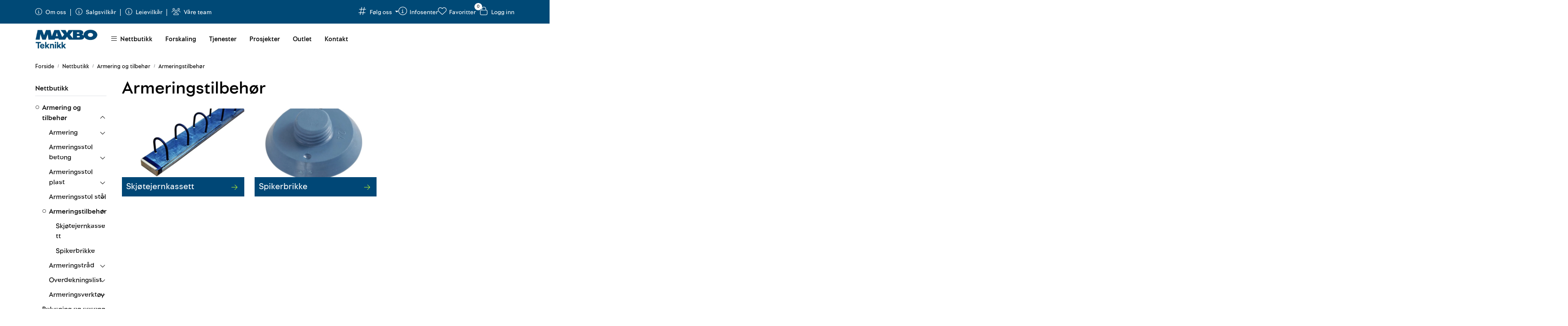

--- FILE ---
content_type: text/html; charset=UTF-8
request_url: https://www.teknikk.no/armeringstilbehor?parent=10014
body_size: 27510
content:
<!DOCTYPE html>
<html lang="nb" data-bs-theme="light">
<head>
             
<!-- START /modules/meta -->
<title>Armeringstilbehør MAXBO Teknikk - Salg av betongbyggvarer og utleie av forskaling</title>
<meta name="generator" content="Gurusoft Ecommerce">
<meta name="viewport" content="width=device-width, initial-scale=1.0">
<meta http-equiv="content-type" content="text/html; charset=UTF-8">
<meta http-equiv="X-UA-Compatible" content="IE=edge">

<meta name="description" content="">

<meta name="robots" content="index,follow">

<link rel="canonical" href="https://www.teknikk.no/armeringstilbehor">

<meta name="google" content="notranslate">

<meta property="og:site_name" content="MAXBO Teknikk - Salg av betongbyggvarer og utleie av forskaling">
<meta property="og:url" content="https://www.teknikk.no/armeringstilbehor">
<meta property="og:title" content="Armeringstilbehør MAXBO Teknikk - Salg av betongbyggvarer og utleie av forskaling">
<meta property="og:type" content="category">
<meta property="og:description" content="">
<meta property="og:image" content="https://res.cloudinary.com/teknikk-as/image/upload/d_standard_placeholder.png,f_auto,q_auto/v1661852106/s_cp-10059_default_1">
<meta property="og:image:url" content="https://res.cloudinary.com/teknikk-as/image/upload/d_standard_placeholder.png,f_auto,q_auto/v1661852106/s_cp-10059_default_1">
<meta property="og:image:secure_url" content="https://res.cloudinary.com/teknikk-as/image/upload/d_standard_placeholder.png,f_auto,q_auto/v1661852106/s_cp-10059_default_1">

<!-- END /modules/meta -->

             
<!-- START /modules/includes-head -->

         
<!-- START /modules/components/favicon -->

<link rel="icon" type="image/png" href="https://res.cloudinary.com/teknikk-as/image/upload/c_limit,d_standard_placeholder.png,f_auto,h_64,q_auto,w_64/g_logo_favicon_1.png">
<link rel="apple-touch-icon" href="https://res.cloudinary.com/teknikk-as/image/upload/c_limit,d_standard_placeholder.png,f_auto,h_180,q_auto,w_180/g_logo_favicon_1.png">

<!-- END /modules/components/favicon -->



             
<!-- START /modules/components/includes-head-cookie-information -->

    <script id="CookieConsent" type="text/javascript" src="https://policy.app.cookieinformation.com/uc.js" data-culture="NB" data-gcm-version="2.0"></script>
    <script>window.addEventListener('CookieInformationConsentGiven',function(event){if(CookieInformation.getConsentGivenFor('cookie_cat_marketing')){window.dataLayer=window.dataLayer||[];(function(w,d,s,l,i){w[l]=w[l]||[];w[l].push({'gtm.start':new Date().getTime(),event:'gtm.js'});var f=d.getElementsByTagName(s)[0],j=d.createElement(s),dl=l!='dataLayer'?'&l='+l:'';j.async=true;j.src='//www.googletagmanager.com/gtm.js?id='+i+dl;f.parentNode.insertBefore(j,f);})(window,document,'script','dataLayer','GTM-TWLX5W9');}},false);</script>

<!-- END /modules/components/includes-head-cookie-information -->

<link href="/themes/stylesheet/fontawesome/css/A.fontawesome.min.css,qv=202510140810.pagespeed.cf.D8UCoWnw13.css" rel="stylesheet preload" as="style">
<link href="/themes/stylesheet/fontawesome/css/A.solid.min.css,qv=202510140810.pagespeed.cf.Cs5V7vkY69.css" rel="stylesheet preload" as="style">
<link href="/themes/stylesheet/fontawesome/css/A.light.min.css,qv=202510140810.pagespeed.cf.fTn3z4osB6.css" rel="stylesheet preload" as="style">
<link href="/themes/stylesheet/fontawesome/css/A.brands.min.css,qv=202510140810.pagespeed.cf.DwH4JASgjD.css" rel="stylesheet preload" as="style">
<link href="/themes/stylesheet/fontawesome/css/A.v5-font-face.min.css,qv=202510140810.pagespeed.cf.s8d3FpsWGt.css" rel="stylesheet preload" as="style">
<link href="/themes/stylesheet/owlCarousel/A.owl.carousel.min.css,qv=202510140810.pagespeed.cf.EQ1SN4bTSh.css" rel="stylesheet">
<link href="/themes/stylesheet/A.stylesheet.css+select2.min.css,,qv==202510140810+tempus-dominus.min.css,,qv==202510140810,Mcc.9PN6q9bNMk.css.pagespeed.cf.j5xUlhypeM.css" rel="stylesheet"/>

    
    

                    <style>@media (min-width:991px){.page-element-Q-001 .subcategory-card-view > .row > div.col-xl-12:not(:first-child):not(:only-child) .subcategory-card {margin-top:25px}.page-element-Q-001 .subcategory-card-view > .row > div.col-xl-6:not(:first-child):not(:nth-child(2)) .subcategory-card,
		.page-element-Q-001 .subcategory-card-view > .row > div.col-xl-4:not(:first-child):not(:nth-child(2)):not(:nth-child(3)) .subcategory-card,
		.page-element-Q-001 .subcategory-card-view > .row > div.col-xl-3:not(:first-child):not(:nth-child(2)):not(:nth-child(3)):not(:nth-child(4)) .subcategory-card {margin-top:25px}}@media (max-width:992px) and (min-width:768px){.page-element-Q-001 .subcategory-card-view > .row > div.col-6:not(:first-child):not(:nth-child(2)) .subcategory-card {margin-top:25px}}@media (max-width:767px){.page-element-Q-001 .subcategory-card-view > .row > div.col-12:not(:first-child):not(:only-child) .subcategory-card {margin-top:25px}}.page-element-Q-001 .subcategory-card-view>.row img{width:100%}.page-element-Q-001 .subcategory-card-link{width:100%;display:inline-block;position:relative}.page-element-Q-001 .subcategory-card-title{display:inline-block;margin:0;padding:10px;vertical-align:middle;-o-text-overflow:ellipsis;text-overflow:ellipsis;font-weight:normal;overflow:hidden;max-width:80%;font-size:20px;white-space:nowrap}.page-element-Q-001 .subcategory-card-link__arrow{line-height:1;float:right;padding:15px 0;-webkit-transition:all 200ms ease-in-out;-o-transition:all 200ms ease-in-out;transition:all 200ms ease-in-out;text-align:center;max-width:20%;height:45px;width:45px}.page-element-Q-001 .subcategory-card .subcategory-card-link__arrow i{position:relative;left:0;-webkit-transition:all 200ms ease-in-out;-o-transition:all 200ms ease-in-out;transition:all 200ms ease-in-out}.page-element-Q-001 .subcategory-card:hover .subcategory-card-link__arrow i,.page-element-Q-001 .subcategory-card-link:focus .subcategory-card-link__arrow i{left:5px;-webkit-transition:all 200ms ease-in-out;-o-transition:all 200ms ease-in-out;transition:all 200ms ease-in-out}</style>    

    <style>.Q-028 .people-profile.left .people-profile-card picture{float:left}.Q-028 .people-profile.left .people-profile-card .people-profile-details{margin-left:20px}@media (max-width:992px){.Q-028 .people-profile.left .people-profile-card .people-profile-details{margin-top:10px;text-align:center}.Q-028 .people-profile.left .people-profile-card{display:grid;place-items:center}}</style>


<!-- END /includes/stylesheet/Q-001.vm -->
             
<!-- START /modules/includes-head-custom -->

         
<!-- START /includes/javascript/pro-product-labels -->

<script>//<![CDATA[
class ProProductLabelsBase {
    populateLabels() {
        let ids = [];
        let idsCount = {};
        let elements = document.querySelectorAll('[data-ajax_target="pro-product-labels"]')

        elements.forEach(element => {
            let pid = element.getAttribute("data-label-id");
            if (pid && !ids.includes(pid)) {
                idsCount[pid] = element.getAttribute("data-label-count");
                ids.push(pid);
            }
        });

        if (ids.length > 0) {
            jQuery.ajax({
                url: "/pro-product-labels-ajax.vm?action=getLabels&ids=" + ids,
                cache: false,
                type: "get",
                dataType: "html"
            }).done(function (data) {
                let htmlContent = jQuery.parseHTML(data);
                let labels      = $(htmlContent).find(".pro-product-labels");

                labels.each(function (i, el) {
                    let targets = document.querySelectorAll("div[data-ajax_target='pro-product-labels'][data-label-id='" + el.id + "']");

                    targets.forEach(target => {
                        let countClass = "num_" + idsCount[el.id];
                        el.querySelector(".product-label-special").classList.add(countClass.toString())
                        target.insertAdjacentHTML("afterend", el.innerHTML);
                        idsCount[el.id] = Number(idsCount[el.id]) + 1;
                    });
                })

            })
        }
    }

    loadProductDetailLabel(pid) {
        const productLabelSelector = "[data-label-id='" + pid + "']";
        gca.waitForElement(productLabelSelector).then((el) => {
            proProductLabels.populateLabels();
        });
    }
}

//]]></script>
<script>//<![CDATA[
class ProProductLabels extends ProProductLabelsBase {

}
//]]></script>
<script>const proProductLabels=new ProProductLabels();</script>

<!-- END /includes/javascript/pro-product-labels -->


    </head>
<body><noscript><meta HTTP-EQUIV="refresh" content="0;url='https://www.teknikk.no/armeringstilbehor?parent=10014&amp;PageSpeed=noscript'" /><style><!--table,div,span,font,p{display:none} --></style><div style="display:block">Please click <a href="https://www.teknikk.no/armeringstilbehor?parent=10014&amp;PageSpeed=noscript">here</a> if you are not redirected within a few seconds.</div></noscript>
             
<!-- START /modules/components/skip-to-main-content -->

<a id="skip-main" class="btn btn-primary visually-hidden-focusable" href="#columns">Skip to main content</a>

<!-- END /modules/components/skip-to-main-content -->

                 <noscript><iframe src="https://www.googletagmanager.com/ns.html?id=GTM-TWLX5W9" height="0" width="0" style="display:none;visibility:hidden"></iframe></noscript>

    <main id="page">

        <!--[if lt IE 7]>
        <p class="chromeframe">You are using an <strong>outdated</strong> browser. Please <a href="http://browsehappy.com/">upgrade your browser</a> or <a href="http://www.google.com/chromeframe/?redirect=true">activate Google Chrome Frame</a> to improve your experience.</p>
        <![endif]-->

        
                 
<!-- START /modules/components/scroll-to-top -->

<div class="scrollToTop">
    <div id="back-text">
        <span>Til toppen</span>
    </div>

    <i class="fa-light fa-angle-up" aria-hidden="true"></i>
</div>

<!-- END /modules/components/scroll-to-top -->
                 
<!-- START /modules/components/top-menu-admin -->

<div data-ajax_target="top-admin-menu" data-entity-type="productCategory" data-entity-id="10059" data-edit=""></div>

<!-- END /modules/components/top-menu-admin -->
                 
<!-- START /modules/components/announcement-bar -->


<!-- END /modules/components/announcement-bar -->
                 
<!-- START /modules/components/top-menu -->

<div class="d-none d-lg-block top-menu-row">
    <div class="container">
        <div class="row align-items-center">
            <div class="col-6 col-xl-6">                 <div class="top-menu-row__link-menu">
                             
<!-- START /modules/components/top-links -->

    <a href="/om-oss" target="_self">
                    <i class="fa-light fa-circle-info" aria-hidden="true"></i>
                Om oss
    </a>

    	    <span class="separator">|</span>
        <a href="/standard-salgsvilkar" target="_self">
                    <i class="fa-light fa-circle-info" aria-hidden="true"></i>
                Salgsvilkår
    </a>

    	    <span class="separator">|</span>
        <a href="/standard-leievilkar" target="_self">
                    <i class="fa-light fa-circle-info" aria-hidden="true"></i>
                Leievilkår
    </a>

    	    <span class="separator">|</span>
        <a href="/vare-team" target="_self">
                    <i class="fa-light fa-users" aria-hidden="true"></i>
                Våre team
    </a>

    
<!-- END /modules/components/top-links -->
                </div>
            </div>

            <div class="col-6 col-xl-6">                 <div class="top-menu-row__icon-menu">
                                        <div class="social-media-button-desktop user-button-desktop">
                                 
<!-- START /modules/components/mbt-social-media-button-desktop -->


<div class="dropdown">
    <a class="dropdown-toggle" data-bs-toggle="dropdown">
        <i class="fa-light fa-hashtag" aria-hidden="true"></i>
        <span class="d-none d-xl-inline-block">Følg oss</span>
    </a>

    <ul class="dropdown-menu" role="menu">
                 
<!-- START /modules/components/mbt-social-media-links -->

<li role="menuitem">
    <a class="account" href="https://www.facebook.com/Maxboteknikk/" target="_blank">
        <i class="fa-brands fa-facebook-f" aria-hidden="true"></i> Facebook
    </a>
</li>

<li role="menuitem">
    <a class="account" href="https://no.linkedin.com/company/maxboteknikk" target="_blank">
        <i class="fa-brands fa-linkedin-in" aria-hidden="true"></i> LinkedIn
    </a>
</li>

<li role="menuitem">
    <a class="account" href="https://www.instagram.com/maxboteknikk/" target="_blank">
        <i class="fa-brands fa-instagram" aria-hidden="true"></i> Instagram
    </a>
</li>

<li role="menuitem">
    <a class="account" href="https://www.youtube.com/channel/UCjxVL-AGAgiFKR3gqm_VHAw/featured?view_as=subscriber" target="_blank">
        <i class="fa-brands fa-youtube" aria-hidden="true"></i> YouTube
    </a>
</li>

    </ul>
</div>


<!-- START /modules/components/mbt-social-media-links -->                    </div>
                    
                             
<!-- START /modules/components/locale-button-desktop -->


<!-- END /modules/components/locale-button-desktop -->
                             
<!-- START /modules/components/info-button-desktop -->

    <div class="info-button-desktop">
                <a href="productcategory?id=2">
            <i class="fa-light fa-circle-info" aria-hidden="true"></i>
            <span class="d-none d-xl-inline-block">Infosenter</span>
        </a>
    </div>

<!-- END /modules/components/info-button-desktop -->
                             
<!-- START /modules/components/favorite-button-desktop -->

    <div class="favorite-button-desktop">
        <span class="favorite-quantity" data-ajax_target="favorites-size">
                    </span>

        <a href="favorites" class="favorite-userbutton">
            <i class="fa-light fa-heart" aria-hidden="true"></i>
            <span class="d-none d-xl-inline-block">Favoritter</span>
        </a>
    </div>

<!-- END /modules/components/favorite-button-desktop -->
                             
<!-- START /modules/components/user-button-desktop -->

<div class="user-button-desktop">
			<a href="login">
			<i class="fa-light fa-lock" aria-hidden="true"></i>
			<span class="d-none d-xl-inline-block">Logg inn</span>
		</a>
	</div>

<!-- END /modules/components/user-button-desktop -->

                                        <div class="basket-button-desktop">
                                 
<!-- START /modules/components/basket-button-desktop -->

<div class="large-cart">
    <div class="large-cart__price">
        Beløp
        <span class="large-cart__price-amount" data-ajax_target="basket-amount"></span>
    </div>
    <div class="large-cart__icon">
                <button title="Handlevogn" class="off-canvas-basket-toogle">
            <div class="large-cart__amount" data-ajax_target="basket-size"></div>
            <i class="fa-light fa-cart-shopping" aria-hidden="true"></i>
        </button>
            </div>
</div>

<!-- END /modules/components/basket-button-desktop -->
                    </div>
                                    </div>
            </div>
        </div>
    </div>
</div>

<!-- END /modules/components/basket-button-desktop -->

                 
<!-- START /modules/header -->

<header id="header" class="sticky-top">
    <div id="sticky-desktop" class="d-none d-lg-block">
                 
<!-- START /modules/components/header-desktop -->

<div id="topbar">
    <div class="desktop d-none d-lg-block">
        <div class="container">
            <div class="row align-items-center">
                         
<!-- START /modules/components/header-desktop-logo -->

<div id="logo-theme">
    <a class="d-flex" href="/"><img src="https://res.cloudinary.com/teknikk-as/image/upload/d_standard_placeholder.png,f_auto,q_auto/g_logo_default_1" class="img-fluid" alt="MAXBO Teknikk - Salg av betongbyggvarer og utleie av forskaling" height="55" itemprop="logo"></a>
</div>

<!-- END /modules/components/header-desktop-logo -->

                <nav id="desktop_menu" class="navbar navbar-expand-lg">
                             
<!-- START /modules/components/category-menu-desktop -->




<div class="container">
	<div class="navbar-nav collapse navbar-collapse flex-wrap">
		<ul class="nav navbar-nav" id="topMenu">
			<li class="nav-item no-childeren dropdown">
								<a href="nettbutikk" id="toggleContextualMenuHover" class="btn dropdown-toggle nav-link toggleContextualMenu"><i class="fa-light fa-bars"></i>&nbsp;&nbsp;Nettbutikk</a>
							</li>

			         
<!-- START /modules/components/contextual-extra-category-menu -->




                                                                                                                                                                            
        
            <li class="nav-item no-childeren extra-category-menu" data-category_id="10005">
                <a class="dropdown-toggle nav-link" href="forskaling">
                                            Forskaling
                                    </a>
            </li>
        
            <li class="nav-item no-childeren extra-category-menu" data-category_id="10006">
                <a class="dropdown-toggle nav-link" href="tjenester">
                                            Tjenester
                                    </a>
            </li>
        
            <li class="nav-item no-childeren extra-category-menu" data-category_id="10010">
                <a class="dropdown-toggle nav-link" href="prosjekter">
                                            Prosjekter
                                    </a>
            </li>
        
            <li class="nav-item no-childeren extra-category-menu" data-category_id="10441">
                <a class="dropdown-toggle nav-link" href="outlet-1">
                                            Outlet
                                    </a>
            </li>
        
            <li class="nav-item no-childeren extra-category-menu" data-category_id="10011">
                <a class="dropdown-toggle nav-link" href="kontakt">
                                            Kontakt
                                    </a>
            </li>
            
<!-- END /modules/components/contextual-extra-category-menu -->
		</ul>

		<div id="contextual-menu__level-wrapper" data-open-menu-event="hover" data-fill-menus-event="fill">
			<ul class="contextual-menu__level level-1">
				
					<li class="contextual-menu__cell ">
						<div class="contextual-menu__cell-sub">
							<a class="contextual-menu__href" href="armering-og-tilbehor">
								
								<span class="contextual-menu__title">Armering og tilbehør</span>
							</a>

															<a class="contextual-menu__href-next" data-category-id="10014" data-category-level="1"><i class="fa-light fa-chevron-right"></i></a>
													</div>

													<ul class="contextual-menu__level level-2 parent-category-id_10014">
																
									<li class="contextual-menu__cell ">
										<div class="contextual-menu__cell-sub">
											<a class="contextual-menu__href" href="armering">
												<span class="contextual-menu__title">Armering</span>
											</a>

																							<a class="contextual-menu__href-next" data-category-id="10055" data-category-level="2"><i class="fa-light fa-chevron-right"></i></a>
																					</div>

																					<ul class="contextual-menu__level level-3 parent-category-id_10055">
																								
													<li class="contextual-menu__cell no-children">
														<div class="contextual-menu__cell-sub">
															<a class="contextual-menu__href" href="armeringsnett">
																<span class="contextual-menu__title">Armeringsnett</span>
															</a>

																													</div>

																											</li>
												
													<li class="contextual-menu__cell no-children">
														<div class="contextual-menu__cell-sub">
															<a class="contextual-menu__href" href="armeringstal">
																<span class="contextual-menu__title">Armeringstål</span>
															</a>

																													</div>

																											</li>
																							</ul>
																			</li>
								
									<li class="contextual-menu__cell ">
										<div class="contextual-menu__cell-sub">
											<a class="contextual-menu__href" href="armeringsstol-betong">
												<span class="contextual-menu__title">Armeringsstol betong</span>
											</a>

																							<a class="contextual-menu__href-next" data-category-id="10025" data-category-level="2"><i class="fa-light fa-chevron-right"></i></a>
																					</div>

																					<ul class="contextual-menu__level level-3 parent-category-id_10025">
																								
													<li class="contextual-menu__cell no-children">
														<div class="contextual-menu__cell-sub">
															<a class="contextual-menu__href" href="l-stol">
																<span class="contextual-menu__title">L-stol</span>
															</a>

																													</div>

																											</li>
												
													<li class="contextual-menu__cell no-children">
														<div class="contextual-menu__cell-sub">
															<a class="contextual-menu__href" href="mellomstol">
																<span class="contextual-menu__title">Mellomstol</span>
															</a>

																													</div>

																											</li>
												
													<li class="contextual-menu__cell no-children">
														<div class="contextual-menu__cell-sub">
															<a class="contextual-menu__href" href="rett">
																<span class="contextual-menu__title">Rett</span>
															</a>

																													</div>

																											</li>
												
													<li class="contextual-menu__cell no-children">
														<div class="contextual-menu__cell-sub">
															<a class="contextual-menu__href" href="al">
																<span class="contextual-menu__title">Ål</span>
															</a>

																													</div>

																											</li>
																							</ul>
																			</li>
								
									<li class="contextual-menu__cell ">
										<div class="contextual-menu__cell-sub">
											<a class="contextual-menu__href" href="armeringsstol-plast">
												<span class="contextual-menu__title">Armeringsstol plast</span>
											</a>

																							<a class="contextual-menu__href-next" data-category-id="10057" data-category-level="2"><i class="fa-light fa-chevron-right"></i></a>
																					</div>

																					<ul class="contextual-menu__level level-3 parent-category-id_10057">
																								
													<li class="contextual-menu__cell no-children">
														<div class="contextual-menu__cell-sub">
															<a class="contextual-menu__href" href="avstandsring">
																<span class="contextual-menu__title">Avstandsring</span>
															</a>

																													</div>

																											</li>
												
													<li class="contextual-menu__cell no-children">
														<div class="contextual-menu__cell-sub">
															<a class="contextual-menu__href" href="dekkestol">
																<span class="contextual-menu__title">Dekkestol</span>
															</a>

																													</div>

																											</li>
												
													<li class="contextual-menu__cell no-children">
														<div class="contextual-menu__cell-sub">
															<a class="contextual-menu__href" href="markstol">
																<span class="contextual-menu__title">Markstol</span>
															</a>

																													</div>

																											</li>
												
													<li class="contextual-menu__cell no-children">
														<div class="contextual-menu__cell-sub">
															<a class="contextual-menu__href" href="veggstol">
																<span class="contextual-menu__title">Veggstol</span>
															</a>

																													</div>

																											</li>
												
													<li class="contextual-menu__cell no-children">
														<div class="contextual-menu__cell-sub">
															<a class="contextual-menu__href" href="vegghest">
																<span class="contextual-menu__title">Vegghest</span>
															</a>

																													</div>

																											</li>
																							</ul>
																			</li>
								
									<li class="contextual-menu__cell ">
										<div class="contextual-menu__cell-sub">
											<a class="contextual-menu__href" href="armeringsstol-stal">
												<span class="contextual-menu__title">Armeringsstol stål</span>
											</a>

																							<a class="contextual-menu__href-next" data-category-id="10058" data-category-level="2"><i class="fa-light fa-chevron-right"></i></a>
																					</div>

																					<ul class="contextual-menu__level level-3 parent-category-id_10058">
																								
													<li class="contextual-menu__cell no-children">
														<div class="contextual-menu__cell-sub">
															<a class="contextual-menu__href" href="dista-axl">
																<span class="contextual-menu__title">Dista AXL</span>
															</a>

																													</div>

																											</li>
												
													<li class="contextual-menu__cell no-children">
														<div class="contextual-menu__cell-sub">
															<a class="contextual-menu__href" href="dista-xl">
																<span class="contextual-menu__title">Dista XL</span>
															</a>

																													</div>

																											</li>
												
													<li class="contextual-menu__cell no-children">
														<div class="contextual-menu__cell-sub">
															<a class="contextual-menu__href" href="dista-z">
																<span class="contextual-menu__title">Dista Z</span>
															</a>

																													</div>

																											</li>
																							</ul>
																			</li>
								
									<li class="contextual-menu__cell ">
										<div class="contextual-menu__cell-sub">
											<a class="contextual-menu__href" href="armeringstilbehor">
												<span class="contextual-menu__title">Armeringstilbehør</span>
											</a>

																							<a class="contextual-menu__href-next" data-category-id="10059" data-category-level="2"><i class="fa-light fa-chevron-right"></i></a>
																					</div>

																					<ul class="contextual-menu__level level-3 parent-category-id_10059">
																								
													<li class="contextual-menu__cell no-children">
														<div class="contextual-menu__cell-sub">
															<a class="contextual-menu__href" href="skjotejernkassett">
																<span class="contextual-menu__title">Skjøtejernkassett</span>
															</a>

																													</div>

																											</li>
												
													<li class="contextual-menu__cell no-children">
														<div class="contextual-menu__cell-sub">
															<a class="contextual-menu__href" href="spikerbrikke">
																<span class="contextual-menu__title">Spikerbrikke</span>
															</a>

																													</div>

																											</li>
																							</ul>
																			</li>
								
									<li class="contextual-menu__cell ">
										<div class="contextual-menu__cell-sub">
											<a class="contextual-menu__href" href="armeringstrad">
												<span class="contextual-menu__title">Armeringstråd</span>
											</a>

																							<a class="contextual-menu__href-next" data-category-id="10060" data-category-level="2"><i class="fa-light fa-chevron-right"></i></a>
																					</div>

																					<ul class="contextual-menu__level level-3 parent-category-id_10060">
																								
													<li class="contextual-menu__cell no-children">
														<div class="contextual-menu__cell-sub">
															<a class="contextual-menu__href" href="maskintrad">
																<span class="contextual-menu__title">Maskintråd</span>
															</a>

																													</div>

																											</li>
												
													<li class="contextual-menu__cell no-children">
														<div class="contextual-menu__cell-sub">
															<a class="contextual-menu__href" href="bindetrad-noste">
																<span class="contextual-menu__title">Bindetråd nøste</span>
															</a>

																													</div>

																											</li>
												
													<li class="contextual-menu__cell no-children">
														<div class="contextual-menu__cell-sub">
															<a class="contextual-menu__href" href="bindetrad-kappet">
																<span class="contextual-menu__title">Bindetråd kappet</span>
															</a>

																													</div>

																											</li>
												
													<li class="contextual-menu__cell no-children">
														<div class="contextual-menu__cell-sub">
															<a class="contextual-menu__href" href="bindetrad-glodd">
																<span class="contextual-menu__title">Bindetråd glødd</span>
															</a>

																													</div>

																											</li>
																							</ul>
																			</li>
								
									<li class="contextual-menu__cell ">
										<div class="contextual-menu__cell-sub">
											<a class="contextual-menu__href" href="overdekningslist">
												<span class="contextual-menu__title">Overdekningslist</span>
											</a>

																							<a class="contextual-menu__href-next" data-category-id="10063" data-category-level="2"><i class="fa-light fa-chevron-right"></i></a>
																					</div>

																					<ul class="contextual-menu__level level-3 parent-category-id_10063">
																								
													<li class="contextual-menu__cell no-children">
														<div class="contextual-menu__cell-sub">
															<a class="contextual-menu__href" href="hardt-underlag">
																<span class="contextual-menu__title">Hardt underlag</span>
															</a>

																													</div>

																											</li>
												
													<li class="contextual-menu__cell no-children">
														<div class="contextual-menu__cell-sub">
															<a class="contextual-menu__href" href="mykt-underlag">
																<span class="contextual-menu__title">Mykt underlag</span>
															</a>

																													</div>

																											</li>
																							</ul>
																			</li>
								
									<li class="contextual-menu__cell ">
										<div class="contextual-menu__cell-sub">
											<a class="contextual-menu__href" href="armeringsverktoy">
												<span class="contextual-menu__title">Armeringsverktøy</span>
											</a>

																							<a class="contextual-menu__href-next" data-category-id="10069" data-category-level="2"><i class="fa-light fa-chevron-right"></i></a>
																					</div>

																					<ul class="contextual-menu__level level-3 parent-category-id_10069">
																								
													<li class="contextual-menu__cell no-children">
														<div class="contextual-menu__cell-sub">
															<a class="contextual-menu__href" href="armeringskutter">
																<span class="contextual-menu__title">Armeringskutter</span>
															</a>

																													</div>

																											</li>
												
													<li class="contextual-menu__cell no-children">
														<div class="contextual-menu__cell-sub">
															<a class="contextual-menu__href" href="boyeverktoy">
																<span class="contextual-menu__title">Bøyeverktøy</span>
															</a>

																													</div>

																											</li>
												
													<li class="contextual-menu__cell no-children">
														<div class="contextual-menu__cell-sub">
															<a class="contextual-menu__href" href="jernbindemaskin">
																<span class="contextual-menu__title">Jernbindemaskin</span>
															</a>

																													</div>

																											</li>
												
													<li class="contextual-menu__cell no-children">
														<div class="contextual-menu__cell-sub">
															<a class="contextual-menu__href" href="jernbinderutstyr">
																<span class="contextual-menu__title">Jernbinderutstyr</span>
															</a>

																													</div>

																											</li>
												
													<li class="contextual-menu__cell no-children">
														<div class="contextual-menu__cell-sub">
															<a class="contextual-menu__href" href="tilbehor-armeringskutter">
																<span class="contextual-menu__title">Tilbehør armeringskutter</span>
															</a>

																													</div>

																											</li>
												
													<li class="contextual-menu__cell no-children">
														<div class="contextual-menu__cell-sub">
															<a class="contextual-menu__href" href="tilbehor-jernbindemaskin">
																<span class="contextual-menu__title">Tilbehør jernbindemaskin</span>
															</a>

																													</div>

																											</li>
																							</ul>
																			</li>
															</ul>
											</li>
				
					<li class="contextual-menu__cell ">
						<div class="contextual-menu__cell-sub">
							<a class="contextual-menu__href" href="belysning-og-sesong">
								
								<span class="contextual-menu__title">Belysning og sesong</span>
							</a>

															<a class="contextual-menu__href-next" data-category-id="10015" data-category-level="1"><i class="fa-light fa-chevron-right"></i></a>
													</div>

													<ul class="contextual-menu__level level-2 parent-category-id_10015">
																
									<li class="contextual-menu__cell ">
										<div class="contextual-menu__cell-sub">
											<a class="contextual-menu__href" href="belysning">
												<span class="contextual-menu__title">Belysning</span>
											</a>

																							<a class="contextual-menu__href-next" data-category-id="10064" data-category-level="2"><i class="fa-light fa-chevron-right"></i></a>
																					</div>

																					<ul class="contextual-menu__level level-3 parent-category-id_10064">
																								
													<li class="contextual-menu__cell no-children">
														<div class="contextual-menu__cell-sub">
															<a class="contextual-menu__href" href="omrade-belysning">
																<span class="contextual-menu__title">Område belysning</span>
															</a>

																													</div>

																											</li>
												
													<li class="contextual-menu__cell no-children">
														<div class="contextual-menu__cell-sub">
															<a class="contextual-menu__href" href="stativ">
																<span class="contextual-menu__title">Stativ</span>
															</a>

																													</div>

																											</li>
																							</ul>
																			</li>
								
									<li class="contextual-menu__cell ">
										<div class="contextual-menu__cell-sub">
											<a class="contextual-menu__href" href="snoredskaper">
												<span class="contextual-menu__title">Snøredskaper</span>
											</a>

																							<a class="contextual-menu__href-next" data-category-id="10066" data-category-level="2"><i class="fa-light fa-chevron-right"></i></a>
																					</div>

																					<ul class="contextual-menu__level level-3 parent-category-id_10066">
																								
													<li class="contextual-menu__cell no-children">
														<div class="contextual-menu__cell-sub">
															<a class="contextual-menu__href" href="snorydder">
																<span class="contextual-menu__title">Snørydder</span>
															</a>

																													</div>

																											</li>
												
													<li class="contextual-menu__cell no-children">
														<div class="contextual-menu__cell-sub">
															<a class="contextual-menu__href" href="snoseil">
																<span class="contextual-menu__title">Snøseil</span>
															</a>

																													</div>

																											</li>
																							</ul>
																			</li>
								
									<li class="contextual-menu__cell no-children">
										<div class="contextual-menu__cell-sub">
											<a class="contextual-menu__href" href="vintermatter">
												<span class="contextual-menu__title">Vintermatter</span>
											</a>

																					</div>

																			</li>
								
									<li class="contextual-menu__cell no-children">
										<div class="contextual-menu__cell-sub">
											<a class="contextual-menu__href" href="salt-og-snosmelt">
												<span class="contextual-menu__title">Salt og Snøsmelt</span>
											</a>

																					</div>

																			</li>
								
									<li class="contextual-menu__cell no-children">
										<div class="contextual-menu__cell-sub">
											<a class="contextual-menu__href" href="bilpleie">
												<span class="contextual-menu__title">Bilpleie</span>
											</a>

																					</div>

																			</li>
															</ul>
											</li>
				
					<li class="contextual-menu__cell ">
						<div class="contextual-menu__cell-sub">
							<a class="contextual-menu__href" href="byggkjemi">
								
								<span class="contextual-menu__title">Byggkjemi</span>
							</a>

															<a class="contextual-menu__href-next" data-category-id="10035" data-category-level="1"><i class="fa-light fa-chevron-right"></i></a>
													</div>

													<ul class="contextual-menu__level level-2 parent-category-id_10035">
																
									<li class="contextual-menu__cell ">
										<div class="contextual-menu__cell-sub">
											<a class="contextual-menu__href" href="formolje-og-membranherder">
												<span class="contextual-menu__title">Formolje og membranherder</span>
											</a>

																							<a class="contextual-menu__href-next" data-category-id="10133" data-category-level="2"><i class="fa-light fa-chevron-right"></i></a>
																					</div>

																					<ul class="contextual-menu__level level-3 parent-category-id_10133">
																								
													<li class="contextual-menu__cell no-children">
														<div class="contextual-menu__cell-sub">
															<a class="contextual-menu__href" href="formolje">
																<span class="contextual-menu__title">Formolje</span>
															</a>

																													</div>

																											</li>
												
													<li class="contextual-menu__cell no-children">
														<div class="contextual-menu__cell-sub">
															<a class="contextual-menu__href" href="formvoks">
																<span class="contextual-menu__title">Formvoks</span>
															</a>

																													</div>

																											</li>
												
													<li class="contextual-menu__cell no-children">
														<div class="contextual-menu__cell-sub">
															<a class="contextual-menu__href" href="membranherder">
																<span class="contextual-menu__title">Membranherder</span>
															</a>

																													</div>

																											</li>
																							</ul>
																			</li>
								
									<li class="contextual-menu__cell ">
										<div class="contextual-menu__cell-sub">
											<a class="contextual-menu__href" href="fugemasse--skum">
												<span class="contextual-menu__title">Fugemasse, -skum</span>
											</a>

																							<a class="contextual-menu__href-next" data-category-id="10135" data-category-level="2"><i class="fa-light fa-chevron-right"></i></a>
																					</div>

																					<ul class="contextual-menu__level level-3 parent-category-id_10135">
																								
													<li class="contextual-menu__cell no-children">
														<div class="contextual-menu__cell-sub">
															<a class="contextual-menu__href" href="fugemasse">
																<span class="contextual-menu__title">Fugemasse</span>
															</a>

																													</div>

																											</li>
												
													<li class="contextual-menu__cell no-children">
														<div class="contextual-menu__cell-sub">
															<a class="contextual-menu__href" href="fugeskum">
																<span class="contextual-menu__title">Fugeskum</span>
															</a>

																													</div>

																											</li>
												
													<li class="contextual-menu__cell no-children">
														<div class="contextual-menu__cell-sub">
															<a class="contextual-menu__href" href="primer-1">
																<span class="contextual-menu__title">Primer</span>
															</a>

																													</div>

																											</li>
												
													<li class="contextual-menu__cell no-children">
														<div class="contextual-menu__cell-sub">
															<a class="contextual-menu__href" href="fug-og-skum-tilbehor">
																<span class="contextual-menu__title">Fug og skum tilbehør</span>
															</a>

																													</div>

																											</li>
																							</ul>
																			</li>
								
									<li class="contextual-menu__cell ">
										<div class="contextual-menu__cell-sub">
											<a class="contextual-menu__href" href="lim">
												<span class="contextual-menu__title">Lim</span>
											</a>

																							<a class="contextual-menu__href-next" data-category-id="10136" data-category-level="2"><i class="fa-light fa-chevron-right"></i></a>
																					</div>

																					<ul class="contextual-menu__level level-3 parent-category-id_10136">
																								
													<li class="contextual-menu__cell no-children">
														<div class="contextual-menu__cell-sub">
															<a class="contextual-menu__href" href="betongkonus">
																<span class="contextual-menu__title">Betongkonus</span>
															</a>

																													</div>

																											</li>
												
													<li class="contextual-menu__cell no-children">
														<div class="contextual-menu__cell-sub">
															<a class="contextual-menu__href" href="epoxylim">
																<span class="contextual-menu__title">Epoxylim</span>
															</a>

																													</div>

																											</li>
												
													<li class="contextual-menu__cell no-children">
														<div class="contextual-menu__cell-sub">
															<a class="contextual-menu__href" href="kjemisk-feste">
																<span class="contextual-menu__title">Kjemisk feste</span>
															</a>

																													</div>

																											</li>
												
													<li class="contextual-menu__cell no-children">
														<div class="contextual-menu__cell-sub">
															<a class="contextual-menu__href" href="vanntett-lim">
																<span class="contextual-menu__title">Vanntett lim</span>
															</a>

																													</div>

																											</li>
																							</ul>
																			</li>
								
									<li class="contextual-menu__cell no-children">
										<div class="contextual-menu__cell-sub">
											<a class="contextual-menu__href" href="merkespray">
												<span class="contextual-menu__title">Merkespray</span>
											</a>

																					</div>

																			</li>
								
									<li class="contextual-menu__cell ">
										<div class="contextual-menu__cell-sub">
											<a class="contextual-menu__href" href="tilsetningsstoff">
												<span class="contextual-menu__title">Tilsetningsstoff</span>
											</a>

																							<a class="contextual-menu__href-next" data-category-id="10140" data-category-level="2"><i class="fa-light fa-chevron-right"></i></a>
																					</div>

																					<ul class="contextual-menu__level level-3 parent-category-id_10140">
																								
													<li class="contextual-menu__cell no-children">
														<div class="contextual-menu__cell-sub">
															<a class="contextual-menu__href" href="frost">
																<span class="contextual-menu__title">Frost</span>
															</a>

																													</div>

																											</li>
												
													<li class="contextual-menu__cell no-children">
														<div class="contextual-menu__cell-sub">
															<a class="contextual-menu__href" href="primer">
																<span class="contextual-menu__title">Primer</span>
															</a>

																													</div>

																											</li>
																							</ul>
																			</li>
								
									<li class="contextual-menu__cell no-children">
										<div class="contextual-menu__cell-sub">
											<a class="contextual-menu__href" href="handrens">
												<span class="contextual-menu__title">Håndrens</span>
											</a>

																					</div>

																			</li>
								
									<li class="contextual-menu__cell no-children">
										<div class="contextual-menu__cell-sub">
											<a class="contextual-menu__href" href="universalmidler">
												<span class="contextual-menu__title">Universalmidler</span>
											</a>

																					</div>

																			</li>
															</ul>
											</li>
				
					<li class="contextual-menu__cell ">
						<div class="contextual-menu__cell-sub">
							<a class="contextual-menu__href" href="festemateriell">
								
								<span class="contextual-menu__title">Festemateriell</span>
							</a>

															<a class="contextual-menu__href-next" data-category-id="10016" data-category-level="1"><i class="fa-light fa-chevron-right"></i></a>
													</div>

													<ul class="contextual-menu__level level-2 parent-category-id_10016">
																
									<li class="contextual-menu__cell ">
										<div class="contextual-menu__cell-sub">
											<a class="contextual-menu__href" href="bolter-og-skruer">
												<span class="contextual-menu__title">Bolter og skruer</span>
											</a>

																							<a class="contextual-menu__href-next" data-category-id="10350" data-category-level="2"><i class="fa-light fa-chevron-right"></i></a>
																					</div>

																					<ul class="contextual-menu__level level-3 parent-category-id_10350">
																								
													<li class="contextual-menu__cell no-children">
														<div class="contextual-menu__cell-sub">
															<a class="contextual-menu__href" href="betong">
																<span class="contextual-menu__title">Betong</span>
															</a>

																													</div>

																											</li>
												
													<li class="contextual-menu__cell no-children">
														<div class="contextual-menu__cell-sub">
															<a class="contextual-menu__href" href="forskalingsskrue">
																<span class="contextual-menu__title">Forskalingsskrue</span>
															</a>

																													</div>

																											</li>
												
													<li class="contextual-menu__cell no-children">
														<div class="contextual-menu__cell-sub">
															<a class="contextual-menu__href" href="plateskrue-sekskant">
																<span class="contextual-menu__title">Plateskrue sekskant</span>
															</a>

																													</div>

																											</li>
												
													<li class="contextual-menu__cell no-children">
														<div class="contextual-menu__cell-sub">
															<a class="contextual-menu__href" href="treskrue-senk">
																<span class="contextual-menu__title">Treskrue senk</span>
															</a>

																													</div>

																											</li>
																							</ul>
																			</li>
								
									<li class="contextual-menu__cell ">
										<div class="contextual-menu__cell-sub">
											<a class="contextual-menu__href" href="ekspanderende">
												<span class="contextual-menu__title">Ekspanderende</span>
											</a>

																							<a class="contextual-menu__href-next" data-category-id="10347" data-category-level="2"><i class="fa-light fa-chevron-right"></i></a>
																					</div>

																					<ul class="contextual-menu__level level-3 parent-category-id_10347">
																								
													<li class="contextual-menu__cell no-children">
														<div class="contextual-menu__cell-sub">
															<a class="contextual-menu__href" href="betonganker">
																<span class="contextual-menu__title">Betonganker</span>
															</a>

																													</div>

																											</li>
												
													<li class="contextual-menu__cell no-children">
														<div class="contextual-menu__cell-sub">
															<a class="contextual-menu__href" href="bolter">
																<span class="contextual-menu__title">Bolter</span>
															</a>

																													</div>

																											</li>
												
													<li class="contextual-menu__cell no-children">
														<div class="contextual-menu__cell-sub">
															<a class="contextual-menu__href" href="ekspresspiker">
																<span class="contextual-menu__title">Ekspresspiker</span>
															</a>

																													</div>

																											</li>
												
													<li class="contextual-menu__cell no-children">
														<div class="contextual-menu__cell-sub">
															<a class="contextual-menu__href" href="isolasjonsplugg">
																<span class="contextual-menu__title">Isolasjonsplugg</span>
															</a>

																													</div>

																											</li>
												
													<li class="contextual-menu__cell no-children">
														<div class="contextual-menu__cell-sub">
															<a class="contextual-menu__href" href="spikerplugg">
																<span class="contextual-menu__title">Spikerplugg</span>
															</a>

																													</div>

																											</li>
																							</ul>
																			</li>
								
									<li class="contextual-menu__cell ">
										<div class="contextual-menu__cell-sub">
											<a class="contextual-menu__href" href="handspiker">
												<span class="contextual-menu__title">Håndspiker</span>
											</a>

																							<a class="contextual-menu__href-next" data-category-id="10348" data-category-level="2"><i class="fa-light fa-chevron-right"></i></a>
																					</div>

																					<ul class="contextual-menu__level level-3 parent-category-id_10348">
																								
													<li class="contextual-menu__cell no-children">
														<div class="contextual-menu__cell-sub">
															<a class="contextual-menu__href" href="spiker-a4">
																<span class="contextual-menu__title">Spiker A4</span>
															</a>

																													</div>

																											</li>
												
													<li class="contextual-menu__cell no-children">
														<div class="contextual-menu__cell-sub">
															<a class="contextual-menu__href" href="spiker-dobbelhodet">
																<span class="contextual-menu__title">Spiker dobbelhodet</span>
															</a>

																													</div>

																											</li>
												
													<li class="contextual-menu__cell no-children">
														<div class="contextual-menu__cell-sub">
															<a class="contextual-menu__href" href="spiker-firkant">
																<span class="contextual-menu__title">Spiker firkant</span>
															</a>

																													</div>

																											</li>
												
													<li class="contextual-menu__cell no-children">
														<div class="contextual-menu__cell-sub">
															<a class="contextual-menu__href" href="spiker-rund-1">
																<span class="contextual-menu__title">Spiker rund</span>
															</a>

																													</div>

																											</li>
												
													<li class="contextual-menu__cell no-children">
														<div class="contextual-menu__cell-sub">
															<a class="contextual-menu__href" href="spiker-stal">
																<span class="contextual-menu__title">Spiker Stål</span>
															</a>

																													</div>

																											</li>
																							</ul>
																			</li>
								
									<li class="contextual-menu__cell no-children">
										<div class="contextual-menu__cell-sub">
											<a class="contextual-menu__href" href="pistolspiker">
												<span class="contextual-menu__title">Pistolspiker</span>
											</a>

																					</div>

																			</li>
															</ul>
											</li>
				
					<li class="contextual-menu__cell ">
						<div class="contextual-menu__cell-sub">
							<a class="contextual-menu__href" href="forskaling-1">
								
								<span class="contextual-menu__title">Forskaling</span>
							</a>

															<a class="contextual-menu__href-next" data-category-id="10017" data-category-level="1"><i class="fa-light fa-chevron-right"></i></a>
													</div>

													<ul class="contextual-menu__level level-2 parent-category-id_10017">
																
									<li class="contextual-menu__cell ">
										<div class="contextual-menu__cell-sub">
											<a class="contextual-menu__href" href="dekke">
												<span class="contextual-menu__title">Dekke</span>
											</a>

																							<a class="contextual-menu__href-next" data-category-id="10303" data-category-level="2"><i class="fa-light fa-chevron-right"></i></a>
																					</div>

																					<ul class="contextual-menu__level level-3 parent-category-id_10303">
																								
													<li class="contextual-menu__cell no-children">
														<div class="contextual-menu__cell-sub">
															<a class="contextual-menu__href" href="dekkestotter">
																<span class="contextual-menu__title">Dekkestøtter</span>
															</a>

																													</div>

																											</li>
												
													<li class="contextual-menu__cell no-children">
														<div class="contextual-menu__cell-sub">
															<a class="contextual-menu__href" href="tilbehor-dekke">
																<span class="contextual-menu__title">Tilbehør dekke</span>
															</a>

																													</div>

																											</li>
												
													<li class="contextual-menu__cell no-children">
														<div class="contextual-menu__cell-sub">
															<a class="contextual-menu__href" href="tilbehor-stotter">
																<span class="contextual-menu__title">Tilbehør støtter</span>
															</a>

																													</div>

																											</li>
												
													<li class="contextual-menu__cell no-children">
														<div class="contextual-menu__cell-sub">
															<a class="contextual-menu__href" href="trebjelker-1">
																<span class="contextual-menu__title">Trebjelker</span>
															</a>

																													</div>

																											</li>
																							</ul>
																			</li>
								
									<li class="contextual-menu__cell ">
										<div class="contextual-menu__cell-sub">
											<a class="contextual-menu__href" href="vegg-1">
												<span class="contextual-menu__title">Vegg</span>
											</a>

																							<a class="contextual-menu__href-next" data-category-id="10311" data-category-level="2"><i class="fa-light fa-chevron-right"></i></a>
																					</div>

																					<ul class="contextual-menu__level level-3 parent-category-id_10311">
																								
													<li class="contextual-menu__cell no-children">
														<div class="contextual-menu__cell-sub">
															<a class="contextual-menu__href" href="alufix-elementer">
																<span class="contextual-menu__title">AluFix elementer</span>
															</a>

																													</div>

																											</li>
												
													<li class="contextual-menu__cell no-children">
														<div class="contextual-menu__cell-sub">
															<a class="contextual-menu__href" href="forankringsmateriell-1">
																<span class="contextual-menu__title">Forankringsmateriell</span>
															</a>

																													</div>

																											</li>
												
													<li class="contextual-menu__cell no-children">
														<div class="contextual-menu__cell-sub">
															<a class="contextual-menu__href" href="askloss">
																<span class="contextual-menu__title">Åskloss</span>
															</a>

																													</div>

																											</li>
												
													<li class="contextual-menu__cell no-children">
														<div class="contextual-menu__cell-sub">
															<a class="contextual-menu__href" href="tilbehor-vegg">
																<span class="contextual-menu__title">Tilbehør vegg</span>
															</a>

																													</div>

																											</li>
																							</ul>
																			</li>
								
									<li class="contextual-menu__cell ">
										<div class="contextual-menu__cell-sub">
											<a class="contextual-menu__href" href="forskalingstilbehor">
												<span class="contextual-menu__title">Forskalingstilbehør</span>
											</a>

																							<a class="contextual-menu__href-next" data-category-id="10304" data-category-level="2"><i class="fa-light fa-chevron-right"></i></a>
																					</div>

																					<ul class="contextual-menu__level level-3 parent-category-id_10304">
																								
													<li class="contextual-menu__cell no-children">
														<div class="contextual-menu__cell-sub">
															<a class="contextual-menu__href" href="forskalingsanslag">
																<span class="contextual-menu__title">Forskalingsanslag</span>
															</a>

																													</div>

																											</li>
												
													<li class="contextual-menu__cell no-children">
														<div class="contextual-menu__cell-sub">
															<a class="contextual-menu__href" href="justeringsshims">
																<span class="contextual-menu__title">Justeringsshims</span>
															</a>

																													</div>

																											</li>
												
													<li class="contextual-menu__cell no-children">
														<div class="contextual-menu__cell-sub">
															<a class="contextual-menu__href" href="trekantlekt">
																<span class="contextual-menu__title">Trekantlekt</span>
															</a>

																													</div>

																											</li>
												
													<li class="contextual-menu__cell no-children">
														<div class="contextual-menu__cell-sub">
															<a class="contextual-menu__href" href="propp-og-plugg">
																<span class="contextual-menu__title">Propp og plugg</span>
															</a>

																													</div>

																											</li>
																							</ul>
																			</li>
								
									<li class="contextual-menu__cell no-children">
										<div class="contextual-menu__cell-sub">
											<a class="contextual-menu__href" href="kantforskaling">
												<span class="contextual-menu__title">Kantforskaling</span>
											</a>

																					</div>

																			</li>
								
									<li class="contextual-menu__cell ">
										<div class="contextual-menu__cell-sub">
											<a class="contextual-menu__href" href="malthus-forskaling">
												<span class="contextual-menu__title">Malthus forskaling</span>
											</a>

																							<a class="contextual-menu__href-next" data-category-id="10307" data-category-level="2"><i class="fa-light fa-chevron-right"></i></a>
																					</div>

																					<ul class="contextual-menu__level level-3 parent-category-id_10307">
																								
													<li class="contextual-menu__cell no-children">
														<div class="contextual-menu__cell-sub">
															<a class="contextual-menu__href" href="malthus-stag">
																<span class="contextual-menu__title">Malthus stag</span>
															</a>

																													</div>

																											</li>
												
													<li class="contextual-menu__cell no-children">
														<div class="contextual-menu__cell-sub">
															<a class="contextual-menu__href" href="malthus-stag-vanntett">
																<span class="contextual-menu__title">Malthus stag vanntett</span>
															</a>

																													</div>

																											</li>
												
													<li class="contextual-menu__cell no-children">
														<div class="contextual-menu__cell-sub">
															<a class="contextual-menu__href" href="tilbehor-malthus">
																<span class="contextual-menu__title">Tilbehør Malthus</span>
															</a>

																													</div>

																											</li>
																							</ul>
																			</li>
								
									<li class="contextual-menu__cell ">
										<div class="contextual-menu__cell-sub">
											<a class="contextual-menu__href" href="meva-systemforskaling">
												<span class="contextual-menu__title">Meva systemforskaling</span>
											</a>

																							<a class="contextual-menu__href-next" data-category-id="10308" data-category-level="2"><i class="fa-light fa-chevron-right"></i></a>
																					</div>

																					<ul class="contextual-menu__level level-3 parent-category-id_10308">
																								
													<li class="contextual-menu__cell no-children">
														<div class="contextual-menu__cell-sub">
															<a class="contextual-menu__href" href="alufix-pakke">
																<span class="contextual-menu__title">AluFix pakke</span>
															</a>

																													</div>

																											</li>
																							</ul>
																			</li>
								
									<li class="contextual-menu__cell ">
										<div class="contextual-menu__cell-sub">
											<a class="contextual-menu__href" href="sikring-og-bareller-1">
												<span class="contextual-menu__title">Sikring og bareller</span>
											</a>

																							<a class="contextual-menu__href-next" data-category-id="10309" data-category-level="2"><i class="fa-light fa-chevron-right"></i></a>
																					</div>

																					<ul class="contextual-menu__level level-3 parent-category-id_10309">
																								
													<li class="contextual-menu__cell no-children">
														<div class="contextual-menu__cell-sub">
															<a class="contextual-menu__href" href="bareller">
																<span class="contextual-menu__title">Bareller</span>
															</a>

																													</div>

																											</li>
																							</ul>
																			</li>
								
									<li class="contextual-menu__cell ">
										<div class="contextual-menu__cell-sub">
											<a class="contextual-menu__href" href="stag">
												<span class="contextual-menu__title">Stag</span>
											</a>

																							<a class="contextual-menu__href-next" data-category-id="10310" data-category-level="2"><i class="fa-light fa-chevron-right"></i></a>
																					</div>

																					<ul class="contextual-menu__level level-3 parent-category-id_10310">
																								
													<li class="contextual-menu__cell no-children">
														<div class="contextual-menu__cell-sub">
															<a class="contextual-menu__href" href="15-mm-og-tilbehor">
																<span class="contextual-menu__title">15 mm og tilbehør</span>
															</a>

																													</div>

																											</li>
												
													<li class="contextual-menu__cell no-children">
														<div class="contextual-menu__cell-sub">
															<a class="contextual-menu__href" href="20-mm-og-tilbehor">
																<span class="contextual-menu__title">20 mm og tilbehør</span>
															</a>

																													</div>

																											</li>
												
													<li class="contextual-menu__cell no-children">
														<div class="contextual-menu__cell-sub">
															<a class="contextual-menu__href" href="avstandsror">
																<span class="contextual-menu__title">Avstandsrør</span>
															</a>

																													</div>

																											</li>
												
													<li class="contextual-menu__cell no-children">
														<div class="contextual-menu__cell-sub">
															<a class="contextual-menu__href" href="avstandsror-kappet">
																<span class="contextual-menu__title">Avstandsrør kappet</span>
															</a>

																													</div>

																											</li>
												
													<li class="contextual-menu__cell no-children">
														<div class="contextual-menu__cell-sub">
															<a class="contextual-menu__href" href="avstandsror-oktagon">
																<span class="contextual-menu__title">Avstandsrør Oktagon</span>
															</a>

																													</div>

																											</li>
												
													<li class="contextual-menu__cell no-children">
														<div class="contextual-menu__cell-sub">
															<a class="contextual-menu__href" href="drinkappe-propp">
																<span class="contextual-menu__title">Drinkappe/-propp</span>
															</a>

																													</div>

																											</li>
												
													<li class="contextual-menu__cell no-children">
														<div class="contextual-menu__cell-sub">
															<a class="contextual-menu__href" href="endepropp">
																<span class="contextual-menu__title">Endepropp</span>
															</a>

																													</div>

																											</li>
												
													<li class="contextual-menu__cell no-children">
														<div class="contextual-menu__cell-sub">
															<a class="contextual-menu__href" href="innfestning">
																<span class="contextual-menu__title">Innfestning</span>
															</a>

																													</div>

																											</li>
												
													<li class="contextual-menu__cell no-children">
														<div class="contextual-menu__cell-sub">
															<a class="contextual-menu__href" href="konus-betong">
																<span class="contextual-menu__title">Konus betong</span>
															</a>

																													</div>

																											</li>
												
													<li class="contextual-menu__cell no-children">
														<div class="contextual-menu__cell-sub">
															<a class="contextual-menu__href" href="konus-plast">
																<span class="contextual-menu__title">Konus plast</span>
															</a>

																													</div>

																											</li>
																							</ul>
																			</li>
								
									<li class="contextual-menu__cell ">
										<div class="contextual-menu__cell-sub">
											<a class="contextual-menu__href" href="soyleforskaling">
												<span class="contextual-menu__title">Søyleforskaling</span>
											</a>

																							<a class="contextual-menu__href-next" data-category-id="10047" data-category-level="2"><i class="fa-light fa-chevron-right"></i></a>
																					</div>

																					<ul class="contextual-menu__level level-3 parent-category-id_10047">
																								
													<li class="contextual-menu__cell no-children">
														<div class="contextual-menu__cell-sub">
															<a class="contextual-menu__href" href="pappsoyle-rund-glatt">
																<span class="contextual-menu__title">Pappsøyle rund glatt</span>
															</a>

																													</div>

																											</li>
												
													<li class="contextual-menu__cell no-children">
														<div class="contextual-menu__cell-sub">
															<a class="contextual-menu__href" href="pappsoyle-rund-spiral">
																<span class="contextual-menu__title">Pappsøyle rund spiral</span>
															</a>

																													</div>

																											</li>
																							</ul>
																			</li>
								
									<li class="contextual-menu__cell no-children">
										<div class="contextual-menu__cell-sub">
											<a class="contextual-menu__href" href="strekkmetall">
												<span class="contextual-menu__title">Strekkmetall</span>
											</a>

																					</div>

																			</li>
								
									<li class="contextual-menu__cell no-children">
										<div class="contextual-menu__cell-sub">
											<a class="contextual-menu__href" href="tilbehor-klatreutstyr">
												<span class="contextual-menu__title">Tilbehør klatreutstyr</span>
											</a>

																					</div>

																			</li>
															</ul>
											</li>
				
					<li class="contextual-menu__cell ">
						<div class="contextual-menu__cell-sub">
							<a class="contextual-menu__href" href="grunn-og-isolasjon">
								
								<span class="contextual-menu__title">Grunn og isolasjon</span>
							</a>

															<a class="contextual-menu__href-next" data-category-id="10036" data-category-level="1"><i class="fa-light fa-chevron-right"></i></a>
													</div>

													<ul class="contextual-menu__level level-2 parent-category-id_10036">
																
									<li class="contextual-menu__cell no-children">
										<div class="contextual-menu__cell-sub">
											<a class="contextual-menu__href" href="grunnmursplater">
												<span class="contextual-menu__title">Grunnmursplater</span>
											</a>

																					</div>

																			</li>
								
									<li class="contextual-menu__cell ">
										<div class="contextual-menu__cell-sub">
											<a class="contextual-menu__href" href="isolasjon">
												<span class="contextual-menu__title">Isolasjon</span>
											</a>

																							<a class="contextual-menu__href-next" data-category-id="10292" data-category-level="2"><i class="fa-light fa-chevron-right"></i></a>
																					</div>

																					<ul class="contextual-menu__level level-3 parent-category-id_10292">
																								
													<li class="contextual-menu__cell no-children">
														<div class="contextual-menu__cell-sub">
															<a class="contextual-menu__href" href="eps">
																<span class="contextual-menu__title">EPS</span>
															</a>

																													</div>

																											</li>
												
													<li class="contextual-menu__cell no-children">
														<div class="contextual-menu__cell-sub">
															<a class="contextual-menu__href" href="kantisolasjon">
																<span class="contextual-menu__title">Kantisolasjon</span>
															</a>

																													</div>

																											</li>
												
													<li class="contextual-menu__cell no-children">
														<div class="contextual-menu__cell-sub">
															<a class="contextual-menu__href" href="vintermatter">
																<span class="contextual-menu__title">Vintermatter</span>
															</a>

																													</div>

																											</li>
												
													<li class="contextual-menu__cell no-children">
														<div class="contextual-menu__cell-sub">
															<a class="contextual-menu__href" href="xps">
																<span class="contextual-menu__title">XPS</span>
															</a>

																													</div>

																											</li>
																							</ul>
																			</li>
								
									<li class="contextual-menu__cell no-children">
										<div class="contextual-menu__cell-sub">
											<a class="contextual-menu__href" href="plastfolie">
												<span class="contextual-menu__title">Plastfolie/Dampsperre</span>
											</a>

																					</div>

																			</li>
								
									<li class="contextual-menu__cell ">
										<div class="contextual-menu__cell-sub">
											<a class="contextual-menu__href" href="radonsperre">
												<span class="contextual-menu__title">Radonsperre</span>
											</a>

																							<a class="contextual-menu__href-next" data-category-id="10294" data-category-level="2"><i class="fa-light fa-chevron-right"></i></a>
																					</div>

																					<ul class="contextual-menu__level level-3 parent-category-id_10294">
																								
													<li class="contextual-menu__cell no-children">
														<div class="contextual-menu__cell-sub">
															<a class="contextual-menu__href" href="radonsperre-1">
																<span class="contextual-menu__title">Radonsperre</span>
															</a>

																													</div>

																											</li>
												
													<li class="contextual-menu__cell no-children">
														<div class="contextual-menu__cell-sub">
															<a class="contextual-menu__href" href="radonsperre-tilbehor">
																<span class="contextual-menu__title">Tilbehør randonsperre</span>
															</a>

																													</div>

																											</li>
																							</ul>
																			</li>
															</ul>
											</li>
				
					<li class="contextual-menu__cell ">
						<div class="contextual-menu__cell-sub">
							<a class="contextual-menu__href" href="hms">
								
								<span class="contextual-menu__title">HMS</span>
							</a>

															<a class="contextual-menu__href-next" data-category-id="10050" data-category-level="1"><i class="fa-light fa-chevron-right"></i></a>
													</div>

													<ul class="contextual-menu__level level-2 parent-category-id_10050">
																
									<li class="contextual-menu__cell no-children">
										<div class="contextual-menu__cell-sub">
											<a class="contextual-menu__href" href="lastsikring">
												<span class="contextual-menu__title">Lastsikring</span>
											</a>

																					</div>

																			</li>
								
									<li class="contextual-menu__cell no-children">
										<div class="contextual-menu__cell-sub">
											<a class="contextual-menu__href" href="omradesikring-1">
												<span class="contextual-menu__title">Områdesikring</span>
											</a>

																					</div>

																			</li>
								
									<li class="contextual-menu__cell ">
										<div class="contextual-menu__cell-sub">
											<a class="contextual-menu__href" href="personlig-verneutstyr">
												<span class="contextual-menu__title">Personlig verneutstyr</span>
											</a>

																							<a class="contextual-menu__href-next" data-category-id="10279" data-category-level="2"><i class="fa-light fa-chevron-right"></i></a>
																					</div>

																					<ul class="contextual-menu__level level-3 parent-category-id_10279">
																								
													<li class="contextual-menu__cell no-children">
														<div class="contextual-menu__cell-sub">
															<a class="contextual-menu__href" href="hansker">
																<span class="contextual-menu__title">Hansker</span>
															</a>

																													</div>

																											</li>
												
													<li class="contextual-menu__cell no-children">
														<div class="contextual-menu__cell-sub">
															<a class="contextual-menu__href" href="hjelm">
																<span class="contextual-menu__title">Hjelm</span>
															</a>

																													</div>

																											</li>
												
													<li class="contextual-menu__cell no-children">
														<div class="contextual-menu__cell-sub">
															<a class="contextual-menu__href" href="horselvern">
																<span class="contextual-menu__title">Hørselvern</span>
															</a>

																													</div>

																											</li>
												
													<li class="contextual-menu__cell no-children">
														<div class="contextual-menu__cell-sub">
															<a class="contextual-menu__href" href="lykter-og-tilbehor">
																<span class="contextual-menu__title">Lykter og tilbehør</span>
															</a>

																													</div>

																											</li>
												
													<li class="contextual-menu__cell no-children">
														<div class="contextual-menu__cell-sub">
															<a class="contextual-menu__href" href="sveisemaske">
																<span class="contextual-menu__title">Sveisemaske</span>
															</a>

																													</div>

																											</li>
												
													<li class="contextual-menu__cell no-children">
														<div class="contextual-menu__cell-sub">
															<a class="contextual-menu__href" href="vernebriller">
																<span class="contextual-menu__title">Vernebriller</span>
															</a>

																													</div>

																											</li>
												
													<li class="contextual-menu__cell no-children">
														<div class="contextual-menu__cell-sub">
															<a class="contextual-menu__href" href="andedrett">
																<span class="contextual-menu__title">Åndedrett</span>
															</a>

																													</div>

																											</li>
																							</ul>
																			</li>
								
									<li class="contextual-menu__cell no-children">
										<div class="contextual-menu__cell-sub">
											<a class="contextual-menu__href" href="tegningsbeskyttelse">
												<span class="contextual-menu__title">Tegningsbeskyttelse</span>
											</a>

																					</div>

																			</li>
								
									<li class="contextual-menu__cell ">
										<div class="contextual-menu__cell-sub">
											<a class="contextual-menu__href" href="renhold">
												<span class="contextual-menu__title">Renhold</span>
											</a>

																							<a class="contextual-menu__href-next" data-category-id="10090" data-category-level="2"><i class="fa-light fa-chevron-right"></i></a>
																					</div>

																					<ul class="contextual-menu__level level-3 parent-category-id_10090">
																								
													<li class="contextual-menu__cell no-children">
														<div class="contextual-menu__cell-sub">
															<a class="contextual-menu__href" href="koster-og-svabere">
																<span class="contextual-menu__title">Koster og svabere</span>
															</a>

																													</div>

																											</li>
												
													<li class="contextual-menu__cell no-children">
														<div class="contextual-menu__cell-sub">
															<a class="contextual-menu__href" href="avfallshandtering">
																<span class="contextual-menu__title">Avfallshåndtering</span>
															</a>

																													</div>

																											</li>
																							</ul>
																			</li>
															</ul>
											</li>
				
					<li class="contextual-menu__cell ">
						<div class="contextual-menu__cell-sub">
							<a class="contextual-menu__href" href="innstopningsgods">
								
								<span class="contextual-menu__title">Innstøpningsgods</span>
							</a>

															<a class="contextual-menu__href-next" data-category-id="10051" data-category-level="1"><i class="fa-light fa-chevron-right"></i></a>
													</div>

													<ul class="contextual-menu__level level-2 parent-category-id_10051">
																
									<li class="contextual-menu__cell ">
										<div class="contextual-menu__cell-sub">
											<a class="contextual-menu__href" href="blikkanaler">
												<span class="contextual-menu__title">Blikkanaler</span>
											</a>

																							<a class="contextual-menu__href-next" data-category-id="10261" data-category-level="2"><i class="fa-light fa-chevron-right"></i></a>
																					</div>

																					<ul class="contextual-menu__level level-3 parent-category-id_10261">
																								
													<li class="contextual-menu__cell no-children">
														<div class="contextual-menu__cell-sub">
															<a class="contextual-menu__href" href="endelokk">
																<span class="contextual-menu__title">Endelokk</span>
															</a>

																													</div>

																											</li>
												
													<li class="contextual-menu__cell no-children">
														<div class="contextual-menu__cell-sub">
															<a class="contextual-menu__href" href="korrugerte-ror">
																<span class="contextual-menu__title">Korrugerte rør</span>
															</a>

																													</div>

																											</li>
																							</ul>
																			</li>
								
									<li class="contextual-menu__cell ">
										<div class="contextual-menu__cell-sub">
											<a class="contextual-menu__href" href="dybler">
												<span class="contextual-menu__title">Dybler</span>
											</a>

																							<a class="contextual-menu__href-next" data-category-id="10259" data-category-level="2"><i class="fa-light fa-chevron-right"></i></a>
																					</div>

																					<ul class="contextual-menu__level level-3 parent-category-id_10259">
																								
													<li class="contextual-menu__cell no-children">
														<div class="contextual-menu__cell-sub">
															<a class="contextual-menu__href" href="dybel-vf">
																<span class="contextual-menu__title">Dybel VF</span>
															</a>

																													</div>

																											</li>
												
													<li class="contextual-menu__cell no-children">
														<div class="contextual-menu__cell-sub">
															<a class="contextual-menu__href" href="dybel-hylser">
																<span class="contextual-menu__title">Dybel hylser</span>
															</a>

																													</div>

																											</li>
																							</ul>
																			</li>
								
									<li class="contextual-menu__cell ">
										<div class="contextual-menu__cell-sub">
											<a class="contextual-menu__href" href="gjengestenger">
												<span class="contextual-menu__title">Gjengestenger</span>
											</a>

																							<a class="contextual-menu__href-next" data-category-id="10256" data-category-level="2"><i class="fa-light fa-chevron-right"></i></a>
																					</div>

																					<ul class="contextual-menu__level level-3 parent-category-id_10256">
																								
													<li class="contextual-menu__cell no-children">
														<div class="contextual-menu__cell-sub">
															<a class="contextual-menu__href" href="gjengestag">
																<span class="contextual-menu__title">Gjengestag</span>
															</a>

																													</div>

																											</li>
												
													<li class="contextual-menu__cell no-children">
														<div class="contextual-menu__cell-sub">
															<a class="contextual-menu__href" href="muttere">
																<span class="contextual-menu__title">Muttere</span>
															</a>

																													</div>

																											</li>
												
													<li class="contextual-menu__cell no-children">
														<div class="contextual-menu__cell-sub">
															<a class="contextual-menu__href" href="skiver">
																<span class="contextual-menu__title">Skiver</span>
															</a>

																													</div>

																											</li>
																							</ul>
																			</li>
								
									<li class="contextual-menu__cell ">
										<div class="contextual-menu__cell-sub">
											<a class="contextual-menu__href" href="hylser">
												<span class="contextual-menu__title">Hylser</span>
											</a>

																							<a class="contextual-menu__href-next" data-category-id="10258" data-category-level="2"><i class="fa-light fa-chevron-right"></i></a>
																					</div>

																					<ul class="contextual-menu__level level-3 parent-category-id_10258">
																								
													<li class="contextual-menu__cell no-children">
														<div class="contextual-menu__cell-sub">
															<a class="contextual-menu__href" href="kompakthylse">
																<span class="contextual-menu__title">Kompakthylse</span>
															</a>

																													</div>

																											</li>
												
													<li class="contextual-menu__cell no-children">
														<div class="contextual-menu__cell-sub">
															<a class="contextual-menu__href" href="rorhylse">
																<span class="contextual-menu__title">Rørhylse</span>
															</a>

																													</div>

																											</li>
																							</ul>
																			</li>
								
									<li class="contextual-menu__cell no-children">
										<div class="contextual-menu__cell-sub">
											<a class="contextual-menu__href" href="kantbeslag">
												<span class="contextual-menu__title">Kantbeslag</span>
											</a>

																					</div>

																			</li>
								
									<li class="contextual-menu__cell no-children">
										<div class="contextual-menu__cell-sub">
											<a class="contextual-menu__href" href="krympeslange">
												<span class="contextual-menu__title">Krympeslange</span>
											</a>

																					</div>

																			</li>
								
									<li class="contextual-menu__cell ">
										<div class="contextual-menu__cell-sub">
											<a class="contextual-menu__href" href="loft-og-forankring">
												<span class="contextual-menu__title">Løft</span>
											</a>

																							<a class="contextual-menu__href-next" data-category-id="10255" data-category-level="2"><i class="fa-light fa-chevron-right"></i></a>
																					</div>

																					<ul class="contextual-menu__level level-3 parent-category-id_10255">
																								
													<li class="contextual-menu__cell no-children">
														<div class="contextual-menu__cell-sub">
															<a class="contextual-menu__href" href="heiskrok">
																<span class="contextual-menu__title">Heiskrok</span>
															</a>

																													</div>

																											</li>
												
													<li class="contextual-menu__cell no-children">
														<div class="contextual-menu__cell-sub">
															<a class="contextual-menu__href" href="wireloft">
																<span class="contextual-menu__title">Wireløft</span>
															</a>

																													</div>

																											</li>
																							</ul>
																			</li>
								
									<li class="contextual-menu__cell no-children">
										<div class="contextual-menu__cell-sub">
											<a class="contextual-menu__href" href="sveiseplate-primet">
												<span class="contextual-menu__title">Sveiseplate primet</span>
											</a>

																					</div>

																			</li>
															</ul>
											</li>
				
					<li class="contextual-menu__cell ">
						<div class="contextual-menu__cell-sub">
							<a class="contextual-menu__href" href="mur-og-mortel">
								
								<span class="contextual-menu__title">Mur og mørtel</span>
							</a>

															<a class="contextual-menu__href-next" data-category-id="10052" data-category-level="1"><i class="fa-light fa-chevron-right"></i></a>
													</div>

													<ul class="contextual-menu__level level-2 parent-category-id_10052">
																
									<li class="contextual-menu__cell ">
										<div class="contextual-menu__cell-sub">
											<a class="contextual-menu__href" href="mortel">
												<span class="contextual-menu__title">Mørtel</span>
											</a>

																							<a class="contextual-menu__href-next" data-category-id="10142" data-category-level="2"><i class="fa-light fa-chevron-right"></i></a>
																					</div>

																					<ul class="contextual-menu__level level-3 parent-category-id_10142">
																								
													<li class="contextual-menu__cell no-children">
														<div class="contextual-menu__cell-sub">
															<a class="contextual-menu__href" href="ekspanderende-mortel">
																<span class="contextual-menu__title">Ekspanderende mørtel</span>
															</a>

																													</div>

																											</li>
												
													<li class="contextual-menu__cell no-children">
														<div class="contextual-menu__cell-sub">
															<a class="contextual-menu__href" href="reparasjonsmortel">
																<span class="contextual-menu__title">Reparasjonsmørtel</span>
															</a>

																													</div>

																											</li>
												
													<li class="contextual-menu__cell no-children">
														<div class="contextual-menu__cell-sub">
															<a class="contextual-menu__href" href="stop-og-puss-mortel">
																<span class="contextual-menu__title">Støp og puss mørtel</span>
															</a>

																													</div>

																											</li>
																							</ul>
																			</li>
								
									<li class="contextual-menu__cell no-children">
										<div class="contextual-menu__cell-sub">
											<a class="contextual-menu__href" href="penetron">
												<span class="contextual-menu__title">PENETRON</span>
											</a>

																					</div>

																			</li>
															</ul>
											</li>
				
					<li class="contextual-menu__cell ">
						<div class="contextual-menu__cell-sub">
							<a class="contextual-menu__href" href="trelast-og-finer">
								
								<span class="contextual-menu__title">Trelast og finer</span>
							</a>

															<a class="contextual-menu__href-next" data-category-id="10037" data-category-level="1"><i class="fa-light fa-chevron-right"></i></a>
													</div>

													<ul class="contextual-menu__level level-2 parent-category-id_10037">
																
									<li class="contextual-menu__cell ">
										<div class="contextual-menu__cell-sub">
											<a class="contextual-menu__href" href="trelast">
												<span class="contextual-menu__title">Trelast</span>
											</a>

																							<a class="contextual-menu__href-next" data-category-id="10039" data-category-level="2"><i class="fa-light fa-chevron-right"></i></a>
																					</div>

																					<ul class="contextual-menu__level level-3 parent-category-id_10039">
																								
													<li class="contextual-menu__cell no-children">
														<div class="contextual-menu__cell-sub">
															<a class="contextual-menu__href" href="forskaling-2">
																<span class="contextual-menu__title">Forskaling</span>
															</a>

																													</div>

																											</li>
												
													<li class="contextual-menu__cell no-children">
														<div class="contextual-menu__cell-sub">
															<a class="contextual-menu__href" href="just-k-virke-furu-gran">
																<span class="contextual-menu__title">Just K-virke furu/gran</span>
															</a>

																													</div>

																											</li>
																							</ul>
																			</li>
								
									<li class="contextual-menu__cell ">
										<div class="contextual-menu__cell-sub">
											<a class="contextual-menu__href" href="finer">
												<span class="contextual-menu__title">Finer</span>
											</a>

																							<a class="contextual-menu__href-next" data-category-id="10038" data-category-level="2"><i class="fa-light fa-chevron-right"></i></a>
																					</div>

																					<ul class="contextual-menu__level level-3 parent-category-id_10038">
																								
													<li class="contextual-menu__cell no-children">
														<div class="contextual-menu__cell-sub">
															<a class="contextual-menu__href" href="15-mm">
																<span class="contextual-menu__title">15 mm</span>
															</a>

																													</div>

																											</li>
												
													<li class="contextual-menu__cell no-children">
														<div class="contextual-menu__cell-sub">
															<a class="contextual-menu__href" href="21-mm">
																<span class="contextual-menu__title">21 mm</span>
															</a>

																													</div>

																											</li>
																							</ul>
																			</li>
															</ul>
											</li>
				
					<li class="contextual-menu__cell ">
						<div class="contextual-menu__cell-sub">
							<a class="contextual-menu__href" href="vanntetting">
								
								<span class="contextual-menu__title">Vanntetting</span>
							</a>

															<a class="contextual-menu__href-next" data-category-id="10054" data-category-level="1"><i class="fa-light fa-chevron-right"></i></a>
													</div>

													<ul class="contextual-menu__level level-2 parent-category-id_10054">
																
									<li class="contextual-menu__cell ">
										<div class="contextual-menu__cell-sub">
											<a class="contextual-menu__href" href="vanntett-staglosning">
												<span class="contextual-menu__title">Vanntett stagløsning</span>
											</a>

																							<a class="contextual-menu__href-next" data-category-id="10237" data-category-level="2"><i class="fa-light fa-chevron-right"></i></a>
																					</div>

																					<ul class="contextual-menu__level level-3 parent-category-id_10237">
																								
													<li class="contextual-menu__cell no-children">
														<div class="contextual-menu__cell-sub">
															<a class="contextual-menu__href" href="svelleplugg-og-ufo">
																<span class="contextual-menu__title">Svelleplugg og -ufo</span>
															</a>

																													</div>

																											</li>
												
													<li class="contextual-menu__cell no-children">
														<div class="contextual-menu__cell-sub">
															<a class="contextual-menu__href" href="avstandsror-oktagon">
																<span class="contextual-menu__title">Avstandsrør Oktagon</span>
															</a>

																													</div>

																											</li>
																							</ul>
																			</li>
								
									<li class="contextual-menu__cell ">
										<div class="contextual-menu__cell-sub">
											<a class="contextual-menu__href" href="svelleband">
												<span class="contextual-menu__title">Svellebånd</span>
											</a>

																							<a class="contextual-menu__href-next" data-category-id="10238" data-category-level="2"><i class="fa-light fa-chevron-right"></i></a>
																					</div>

																					<ul class="contextual-menu__level level-3 parent-category-id_10238">
																								
													<li class="contextual-menu__cell no-children">
														<div class="contextual-menu__cell-sub">
															<a class="contextual-menu__href" href="tilbehor-svelleband">
																<span class="contextual-menu__title">Tilbehør svellebånd</span>
															</a>

																													</div>

																											</li>
												
													<li class="contextual-menu__cell no-children">
														<div class="contextual-menu__cell-sub">
															<a class="contextual-menu__href" href="bentonittband">
																<span class="contextual-menu__title">Bentonittbånd</span>
															</a>

																													</div>

																											</li>
												
													<li class="contextual-menu__cell no-children">
														<div class="contextual-menu__cell-sub">
															<a class="contextual-menu__href" href="svellegummi">
																<span class="contextual-menu__title">Svellegummi</span>
															</a>

																													</div>

																											</li>
																							</ul>
																			</li>
								
									<li class="contextual-menu__cell ">
										<div class="contextual-menu__cell-sub">
											<a class="contextual-menu__href" href="injeksjon">
												<span class="contextual-menu__title">Injeksjon</span>
											</a>

																							<a class="contextual-menu__href-next" data-category-id="10242" data-category-level="2"><i class="fa-light fa-chevron-right"></i></a>
																					</div>

																					<ul class="contextual-menu__level level-3 parent-category-id_10242">
																								
													<li class="contextual-menu__cell no-children">
														<div class="contextual-menu__cell-sub">
															<a class="contextual-menu__href" href="injeksjonsslanger">
																<span class="contextual-menu__title">Injeksjonsslanger</span>
															</a>

																													</div>

																											</li>
												
													<li class="contextual-menu__cell no-children">
														<div class="contextual-menu__cell-sub">
															<a class="contextual-menu__href" href="tilbehor-injeksjon">
																<span class="contextual-menu__title">Tilbehør injeksjon</span>
															</a>

																													</div>

																											</li>
																							</ul>
																			</li>
								
									<li class="contextual-menu__cell no-children">
										<div class="contextual-menu__cell-sub">
											<a class="contextual-menu__href" href="cemflex">
												<span class="contextual-menu__title">Cemflex</span>
											</a>

																					</div>

																			</li>
								
									<li class="contextual-menu__cell no-children">
										<div class="contextual-menu__cell-sub">
											<a class="contextual-menu__href" href="penetron">
												<span class="contextual-menu__title">PENETRON</span>
											</a>

																					</div>

																			</li>
								
									<li class="contextual-menu__cell no-children">
										<div class="contextual-menu__cell-sub">
											<a class="contextual-menu__href" href="membraner-1">
												<span class="contextual-menu__title">Membraner</span>
											</a>

																					</div>

																			</li>
															</ul>
											</li>
				
					<li class="contextual-menu__cell ">
						<div class="contextual-menu__cell-sub">
							<a class="contextual-menu__href" href="verktoy-og-tilbehor">
								
								<span class="contextual-menu__title">Verktøy og tilbehør</span>
							</a>

															<a class="contextual-menu__href-next" data-category-id="10027" data-category-level="1"><i class="fa-light fa-chevron-right"></i></a>
													</div>

													<ul class="contextual-menu__level level-2 parent-category-id_10027">
																
									<li class="contextual-menu__cell ">
										<div class="contextual-menu__cell-sub">
											<a class="contextual-menu__href" href="armeringsverktoy">
												<span class="contextual-menu__title">Armeringsverktøy</span>
											</a>

																							<a class="contextual-menu__href-next" data-category-id="10069" data-category-level="2"><i class="fa-light fa-chevron-right"></i></a>
																					</div>

																					<ul class="contextual-menu__level level-3 parent-category-id_10069">
																								
													<li class="contextual-menu__cell no-children">
														<div class="contextual-menu__cell-sub">
															<a class="contextual-menu__href" href="armeringskutter">
																<span class="contextual-menu__title">Armeringskutter</span>
															</a>

																													</div>

																											</li>
												
													<li class="contextual-menu__cell no-children">
														<div class="contextual-menu__cell-sub">
															<a class="contextual-menu__href" href="boyeverktoy">
																<span class="contextual-menu__title">Bøyeverktøy</span>
															</a>

																													</div>

																											</li>
												
													<li class="contextual-menu__cell no-children">
														<div class="contextual-menu__cell-sub">
															<a class="contextual-menu__href" href="jernbindemaskin">
																<span class="contextual-menu__title">Jernbindemaskin</span>
															</a>

																													</div>

																											</li>
												
													<li class="contextual-menu__cell no-children">
														<div class="contextual-menu__cell-sub">
															<a class="contextual-menu__href" href="jernbinderutstyr">
																<span class="contextual-menu__title">Jernbinderutstyr</span>
															</a>

																													</div>

																											</li>
												
													<li class="contextual-menu__cell no-children">
														<div class="contextual-menu__cell-sub">
															<a class="contextual-menu__href" href="tilbehor-armeringskutter">
																<span class="contextual-menu__title">Tilbehør armeringskutter</span>
															</a>

																													</div>

																											</li>
												
													<li class="contextual-menu__cell no-children">
														<div class="contextual-menu__cell-sub">
															<a class="contextual-menu__href" href="tilbehor-jernbindemaskin">
																<span class="contextual-menu__title">Tilbehør jernbindemaskin</span>
															</a>

																													</div>

																											</li>
																							</ul>
																			</li>
								
									<li class="contextual-menu__cell ">
										<div class="contextual-menu__cell-sub">
											<a class="contextual-menu__href" href="bits-nokler-og-skruverktoy">
												<span class="contextual-menu__title">Bits, nøkler og skruverktøy</span>
											</a>

																							<a class="contextual-menu__href-next" data-category-id="10147" data-category-level="2"><i class="fa-light fa-chevron-right"></i></a>
																					</div>

																					<ul class="contextual-menu__level level-3 parent-category-id_10147">
																								
													<li class="contextual-menu__cell no-children">
														<div class="contextual-menu__cell-sub">
															<a class="contextual-menu__href" href="bits">
																<span class="contextual-menu__title">Bits</span>
															</a>

																													</div>

																											</li>
												
													<li class="contextual-menu__cell no-children">
														<div class="contextual-menu__cell-sub">
															<a class="contextual-menu__href" href="bitsholder">
																<span class="contextual-menu__title">Bitsholder</span>
															</a>

																													</div>

																											</li>
												
													<li class="contextual-menu__cell no-children">
														<div class="contextual-menu__cell-sub">
															<a class="contextual-menu__href" href="kraftpiper">
																<span class="contextual-menu__title">Kraftpiper</span>
															</a>

																													</div>

																											</li>
												
													<li class="contextual-menu__cell no-children">
														<div class="contextual-menu__cell-sub">
															<a class="contextual-menu__href" href="nokler">
																<span class="contextual-menu__title">Nøkler</span>
															</a>

																													</div>

																											</li>
																							</ul>
																			</li>
								
									<li class="contextual-menu__cell ">
										<div class="contextual-menu__cell-sub">
											<a class="contextual-menu__href" href="bor-og-meisel">
												<span class="contextual-menu__title">Bor og meisel</span>
											</a>

																							<a class="contextual-menu__href-next" data-category-id="10148" data-category-level="2"><i class="fa-light fa-chevron-right"></i></a>
																					</div>

																					<ul class="contextual-menu__level level-3 parent-category-id_10148">
																								
													<li class="contextual-menu__cell no-children">
														<div class="contextual-menu__cell-sub">
															<a class="contextual-menu__href" href="betongbor">
																<span class="contextual-menu__title">Betongbor</span>
															</a>

																													</div>

																											</li>
												
													<li class="contextual-menu__cell no-children">
														<div class="contextual-menu__cell-sub">
															<a class="contextual-menu__href" href="meisel-1">
																<span class="contextual-menu__title">Meisel</span>
															</a>

																													</div>

																											</li>
												
													<li class="contextual-menu__cell no-children">
														<div class="contextual-menu__cell-sub">
															<a class="contextual-menu__href" href="metallbor-1">
																<span class="contextual-menu__title">Metallbor</span>
															</a>

																													</div>

																											</li>
												
													<li class="contextual-menu__cell no-children">
														<div class="contextual-menu__cell-sub">
															<a class="contextual-menu__href" href="trebor-1">
																<span class="contextual-menu__title">Trebor</span>
															</a>

																													</div>

																											</li>
																							</ul>
																			</li>
								
									<li class="contextual-menu__cell ">
										<div class="contextual-menu__cell-sub">
											<a class="contextual-menu__href" href="el-verktoy">
												<span class="contextual-menu__title">El-verktøy</span>
											</a>

																							<a class="contextual-menu__href-next" data-category-id="10074" data-category-level="2"><i class="fa-light fa-chevron-right"></i></a>
																					</div>

																					<ul class="contextual-menu__level level-3 parent-category-id_10074">
																								
													<li class="contextual-menu__cell no-children">
														<div class="contextual-menu__cell-sub">
															<a class="contextual-menu__href" href="bor-og-skrumaskiner">
																<span class="contextual-menu__title">Bor- og skrumaskiner</span>
															</a>

																													</div>

																											</li>
												
													<li class="contextual-menu__cell no-children">
														<div class="contextual-menu__cell-sub">
															<a class="contextual-menu__href" href="kutt-og-kapp">
																<span class="contextual-menu__title">Kutt og kapp</span>
															</a>

																													</div>

																											</li>
												
													<li class="contextual-menu__cell no-children">
														<div class="contextual-menu__cell-sub">
															<a class="contextual-menu__href" href="isoporkutter">
																<span class="contextual-menu__title">Isoporkutter</span>
															</a>

																													</div>

																											</li>
												
													<li class="contextual-menu__cell no-children">
														<div class="contextual-menu__cell-sub">
															<a class="contextual-menu__href" href="fugepistoler">
																<span class="contextual-menu__title">Fugepistoler</span>
															</a>

																													</div>

																											</li>
												
													<li class="contextual-menu__cell no-children">
														<div class="contextual-menu__cell-sub">
															<a class="contextual-menu__href" href="batteri-og-ladere">
																<span class="contextual-menu__title">Batteri og ladere</span>
															</a>

																													</div>

																											</li>
												
													<li class="contextual-menu__cell no-children">
														<div class="contextual-menu__cell-sub">
															<a class="contextual-menu__href" href="vibratorer">
																<span class="contextual-menu__title">Vibratorer</span>
															</a>

																													</div>

																											</li>
												
													<li class="contextual-menu__cell no-children">
														<div class="contextual-menu__cell-sub">
															<a class="contextual-menu__href" href="tilbehor-el-verktoy">
																<span class="contextual-menu__title">Tilbehør El-verktøy</span>
															</a>

																													</div>

																											</li>
																							</ul>
																			</li>
								
									<li class="contextual-menu__cell ">
										<div class="contextual-menu__cell-sub">
											<a class="contextual-menu__href" href="feste-last-og-loft">
												<span class="contextual-menu__title">Feste, last og løft</span>
											</a>

																							<a class="contextual-menu__href-next" data-category-id="10075" data-category-level="2"><i class="fa-light fa-chevron-right"></i></a>
																					</div>

																					<ul class="contextual-menu__level level-3 parent-category-id_10075">
																								
													<li class="contextual-menu__cell no-children">
														<div class="contextual-menu__cell-sub">
															<a class="contextual-menu__href" href="bandstal-og-tilbehor">
																<span class="contextual-menu__title">Båndstål og tilbehør</span>
															</a>

																													</div>

																											</li>
												
													<li class="contextual-menu__cell no-children">
														<div class="contextual-menu__cell-sub">
															<a class="contextual-menu__href" href="lastsikring">
																<span class="contextual-menu__title">Lastsikring</span>
															</a>

																													</div>

																											</li>
																							</ul>
																			</li>
								
									<li class="contextual-menu__cell ">
										<div class="contextual-menu__cell-sub">
											<a class="contextual-menu__href" href="gassverktoy">
												<span class="contextual-menu__title">Gassverktøy</span>
											</a>

																							<a class="contextual-menu__href-next" data-category-id="10076" data-category-level="2"><i class="fa-light fa-chevron-right"></i></a>
																					</div>

																					<ul class="contextual-menu__level level-3 parent-category-id_10076">
																								
													<li class="contextual-menu__cell no-children">
														<div class="contextual-menu__cell-sub">
															<a class="contextual-menu__href" href="spikerpistol">
																<span class="contextual-menu__title">Spikerpistol</span>
															</a>

																													</div>

																											</li>
																							</ul>
																			</li>
								
									<li class="contextual-menu__cell ">
										<div class="contextual-menu__cell-sub">
											<a class="contextual-menu__href" href="handredskaper">
												<span class="contextual-menu__title">Håndredskaper</span>
											</a>

																							<a class="contextual-menu__href-next" data-category-id="10077" data-category-level="2"><i class="fa-light fa-chevron-right"></i></a>
																					</div>

																					<ul class="contextual-menu__level level-3 parent-category-id_10077">
																								
													<li class="contextual-menu__cell no-children">
														<div class="contextual-menu__cell-sub">
															<a class="contextual-menu__href" href="redskap">
																<span class="contextual-menu__title">Redskap</span>
															</a>

																													</div>

																											</li>
												
													<li class="contextual-menu__cell no-children">
														<div class="contextual-menu__cell-sub">
															<a class="contextual-menu__href" href="skaft">
																<span class="contextual-menu__title">Skaft</span>
															</a>

																													</div>

																											</li>
												
													<li class="contextual-menu__cell no-children">
														<div class="contextual-menu__cell-sub">
															<a class="contextual-menu__href" href="trillebar">
																<span class="contextual-menu__title">Trillebår</span>
															</a>

																													</div>

																											</li>
												
													<li class="contextual-menu__cell no-children">
														<div class="contextual-menu__cell-sub">
															<a class="contextual-menu__href" href="skraper">
																<span class="contextual-menu__title">Skraper</span>
															</a>

																													</div>

																											</li>
												
													<li class="contextual-menu__cell no-children">
														<div class="contextual-menu__cell-sub">
															<a class="contextual-menu__href" href="spett">
																<span class="contextual-menu__title">Spett</span>
															</a>

																													</div>

																											</li>
												
													<li class="contextual-menu__cell no-children">
														<div class="contextual-menu__cell-sub">
															<a class="contextual-menu__href" href="brekkjern">
																<span class="contextual-menu__title">Brekkjern</span>
															</a>

																													</div>

																											</li>
												
													<li class="contextual-menu__cell no-children">
														<div class="contextual-menu__cell-sub">
															<a class="contextual-menu__href" href="hammer">
																<span class="contextual-menu__title">Hammer</span>
															</a>

																													</div>

																											</li>
																							</ul>
																			</li>
								
									<li class="contextual-menu__cell ">
										<div class="contextual-menu__cell-sub">
											<a class="contextual-menu__href" href="kapp-kutt-og-slip">
												<span class="contextual-menu__title">Kapp, kutt og slip</span>
											</a>

																							<a class="contextual-menu__href-next" data-category-id="10078" data-category-level="2"><i class="fa-light fa-chevron-right"></i></a>
																					</div>

																					<ul class="contextual-menu__level level-3 parent-category-id_10078">
																								
													<li class="contextual-menu__cell no-children">
														<div class="contextual-menu__cell-sub">
															<a class="contextual-menu__href" href="boltekutter">
																<span class="contextual-menu__title">Boltekutter</span>
															</a>

																													</div>

																											</li>
												
													<li class="contextual-menu__cell no-children">
														<div class="contextual-menu__cell-sub">
															<a class="contextual-menu__href" href="handsag">
																<span class="contextual-menu__title">Håndsag</span>
															</a>

																													</div>

																											</li>
												
													<li class="contextual-menu__cell no-children">
														<div class="contextual-menu__cell-sub">
															<a class="contextual-menu__href" href="kappeskive-betong">
																<span class="contextual-menu__title">Kappeskive betong</span>
															</a>

																													</div>

																											</li>
												
													<li class="contextual-menu__cell no-children">
														<div class="contextual-menu__cell-sub">
															<a class="contextual-menu__href" href="kappeskive-metall">
																<span class="contextual-menu__title">Kappeskive metall</span>
															</a>

																													</div>

																											</li>
												
													<li class="contextual-menu__cell no-children">
														<div class="contextual-menu__cell-sub">
															<a class="contextual-menu__href" href="kniver">
																<span class="contextual-menu__title">Kniver</span>
															</a>

																													</div>

																											</li>
												
													<li class="contextual-menu__cell no-children">
														<div class="contextual-menu__cell-sub">
															<a class="contextual-menu__href" href="platesaks">
																<span class="contextual-menu__title">Platesaks</span>
															</a>

																													</div>

																											</li>
												
													<li class="contextual-menu__cell no-children">
														<div class="contextual-menu__cell-sub">
															<a class="contextual-menu__href" href="sagblad">
																<span class="contextual-menu__title">Sagblad</span>
															</a>

																													</div>

																											</li>
												
													<li class="contextual-menu__cell no-children">
														<div class="contextual-menu__cell-sub">
															<a class="contextual-menu__href" href="slipekopp">
																<span class="contextual-menu__title">Slipekopp</span>
															</a>

																													</div>

																											</li>
																							</ul>
																			</li>
								
									<li class="contextual-menu__cell no-children">
										<div class="contextual-menu__cell-sub">
											<a class="contextual-menu__href" href="lettpresenning">
												<span class="contextual-menu__title">Lettpresenning</span>
											</a>

																					</div>

																			</li>
								
									<li class="contextual-menu__cell ">
										<div class="contextual-menu__cell-sub">
											<a class="contextual-menu__href" href="maling-og-fuging">
												<span class="contextual-menu__title">Maling og fuging</span>
											</a>

																							<a class="contextual-menu__href-next" data-category-id="10080" data-category-level="2"><i class="fa-light fa-chevron-right"></i></a>
																					</div>

																					<ul class="contextual-menu__level level-3 parent-category-id_10080">
																								
													<li class="contextual-menu__cell no-children">
														<div class="contextual-menu__cell-sub">
															<a class="contextual-menu__href" href="pensler-og-ruller">
																<span class="contextual-menu__title">Pensler og ruller</span>
															</a>

																													</div>

																											</li>
												
													<li class="contextual-menu__cell no-children">
														<div class="contextual-menu__cell-sub">
															<a class="contextual-menu__href" href="male-og-fugeverktoy">
																<span class="contextual-menu__title">Male- og fugeverktøy</span>
															</a>

																													</div>

																											</li>
																							</ul>
																			</li>
								
									<li class="contextual-menu__cell ">
										<div class="contextual-menu__cell-sub">
											<a class="contextual-menu__href" href="mur-og-stopeverktoy">
												<span class="contextual-menu__title">Mur- og støpeverktøy</span>
											</a>

																							<a class="contextual-menu__href-next" data-category-id="10083" data-category-level="2"><i class="fa-light fa-chevron-right"></i></a>
																					</div>

																					<ul class="contextual-menu__level level-3 parent-category-id_10083">
																								
													<li class="contextual-menu__cell no-children">
														<div class="contextual-menu__cell-sub">
															<a class="contextual-menu__href" href="blandemaskiner">
																<span class="contextual-menu__title">Blandemaskiner</span>
															</a>

																													</div>

																											</li>
												
													<li class="contextual-menu__cell no-children">
														<div class="contextual-menu__cell-sub">
															<a class="contextual-menu__href" href="murebotter-og-spann">
																<span class="contextual-menu__title">Murebøtter og spann</span>
															</a>

																													</div>

																											</li>
												
													<li class="contextual-menu__cell no-children">
														<div class="contextual-menu__cell-sub">
															<a class="contextual-menu__href" href="murerverktoy">
																<span class="contextual-menu__title">Murerverktøy</span>
															</a>

																													</div>

																											</li>
												
													<li class="contextual-menu__cell no-children">
														<div class="contextual-menu__cell-sub">
															<a class="contextual-menu__href" href="stopeverktoy">
																<span class="contextual-menu__title">Støpeverktøy</span>
															</a>

																													</div>

																											</li>
												
													<li class="contextual-menu__cell no-children">
														<div class="contextual-menu__cell-sub">
															<a class="contextual-menu__href" href="vibratorer">
																<span class="contextual-menu__title">Vibratorer</span>
															</a>

																													</div>

																											</li>
																							</ul>
																			</li>
								
									<li class="contextual-menu__cell ">
										<div class="contextual-menu__cell-sub">
											<a class="contextual-menu__href" href="male-og-proveutstyr">
												<span class="contextual-menu__title">Måle- og prøveutstyr</span>
											</a>

																							<a class="contextual-menu__href-next" data-category-id="10084" data-category-level="2"><i class="fa-light fa-chevron-right"></i></a>
																					</div>

																					<ul class="contextual-menu__level level-3 parent-category-id_10084">
																								
													<li class="contextual-menu__cell no-children">
														<div class="contextual-menu__cell-sub">
															<a class="contextual-menu__href" href="vatere">
																<span class="contextual-menu__title">Vatere</span>
															</a>

																													</div>

																											</li>
												
													<li class="contextual-menu__cell no-children">
														<div class="contextual-menu__cell-sub">
															<a class="contextual-menu__href" href="rettholt">
																<span class="contextual-menu__title">Rettholt</span>
															</a>

																													</div>

																											</li>
												
													<li class="contextual-menu__cell no-children">
														<div class="contextual-menu__cell-sub">
															<a class="contextual-menu__href" href="maleutstyr">
																<span class="contextual-menu__title">Måleutstyr</span>
															</a>

																													</div>

																											</li>
												
													<li class="contextual-menu__cell no-children">
														<div class="contextual-menu__cell-sub">
															<a class="contextual-menu__href" href="lodd-og-snor">
																<span class="contextual-menu__title">Lodd og snor</span>
															</a>

																													</div>

																											</li>
												
													<li class="contextual-menu__cell no-children">
														<div class="contextual-menu__cell-sub">
															<a class="contextual-menu__href" href="metermal">
																<span class="contextual-menu__title">Metermål</span>
															</a>

																													</div>

																											</li>
																							</ul>
																			</li>
								
									<li class="contextual-menu__cell ">
										<div class="contextual-menu__cell-sub">
											<a class="contextual-menu__href" href="oppmerking">
												<span class="contextual-menu__title">Oppmerking</span>
											</a>

																							<a class="contextual-menu__href-next" data-category-id="10085" data-category-level="2"><i class="fa-light fa-chevron-right"></i></a>
																					</div>

																					<ul class="contextual-menu__level level-3 parent-category-id_10085">
																								
													<li class="contextual-menu__cell no-children">
														<div class="contextual-menu__cell-sub">
															<a class="contextual-menu__href" href="merkepenner-og-blyanter">
																<span class="contextual-menu__title">Merkepenner og blyanter</span>
															</a>

																													</div>

																											</li>
												
													<li class="contextual-menu__cell no-children">
														<div class="contextual-menu__cell-sub">
															<a class="contextual-menu__href" href="kritt">
																<span class="contextual-menu__title">Kritt</span>
															</a>

																													</div>

																											</li>
																							</ul>
																			</li>
								
									<li class="contextual-menu__cell no-children">
										<div class="contextual-menu__cell-sub">
											<a class="contextual-menu__href" href="sproyter-og-fatutstyr">
												<span class="contextual-menu__title">Sprøyter og fatutstyr</span>
											</a>

																					</div>

																			</li>
								
									<li class="contextual-menu__cell no-children">
										<div class="contextual-menu__cell-sub">
											<a class="contextual-menu__href" href="skjoteledninger">
												<span class="contextual-menu__title">Skjøteledninger</span>
											</a>

																					</div>

																			</li>
								
									<li class="contextual-menu__cell ">
										<div class="contextual-menu__cell-sub">
											<a class="contextual-menu__href" href="sveise-og-skjareutstyr">
												<span class="contextual-menu__title">Sveise- og skjæreutstyr</span>
											</a>

																							<a class="contextual-menu__href-next" data-category-id="10094" data-category-level="2"><i class="fa-light fa-chevron-right"></i></a>
																					</div>

																					<ul class="contextual-menu__level level-3 parent-category-id_10094">
																								
													<li class="contextual-menu__cell no-children">
														<div class="contextual-menu__cell-sub">
															<a class="contextual-menu__href" href="sveiseutstyr">
																<span class="contextual-menu__title">Sveiseutstyr</span>
															</a>

																													</div>

																											</li>
												
													<li class="contextual-menu__cell no-children">
														<div class="contextual-menu__cell-sub">
															<a class="contextual-menu__href" href="tilbehor-sveise-og-skjareutstyr">
																<span class="contextual-menu__title">Tilbehør sveise- og skjæreutstyr</span>
															</a>

																													</div>

																											</li>
																							</ul>
																			</li>
								
									<li class="contextual-menu__cell no-children">
										<div class="contextual-menu__cell-sub">
											<a class="contextual-menu__href" href="vanningsutstyr">
												<span class="contextual-menu__title">Vanningsutstyr</span>
											</a>

																					</div>

																			</li>
															</ul>
											</li>
							</ul>
		</div>
	</div>
</div>

            
<!-- END /modules/components/contextual-extra-category-menu -->
                </nav>

                         
<!-- START /modules/components/header-desktop-search -->

<div class="search-bar" itemscope itemtype="http://schema.org/WebSite">
    <meta itemprop="url" content="https://www.teknikk.no">
    <form action="search" method="get" accept-charset="UTF-8" itemprop="potentialAction" itemscope itemtype="http://schema.org/SearchAction">
        <meta itemprop="target" content="https://www.teknikk.no/search?action=search&q={q}">
        <input type="hidden" name="action" value="search">

        <div class="input-group">
            <input type="text" name="q" placeholder="Hva kan vi hjelpe deg med?" class="suggest form-control" aria-label="Søk" required itemprop="query-input" autocomplete="off" data-action="incremental-search" data-content-target="incremental-search-desktop">
            <button class="btn button-search" type="submit" aria-label="Søk">
                <i class="fa-light fa-magnifying-glass" aria-hidden="true"></i>
                <i class="fa-light fa-spinner-third fa-spin" hidden aria-hidden="true"></i>
            </button>
        </div>
    </form>
    <div class="incremental-search-content desktop" data-content="incremental-search-desktop"></div>
</div>

<!-- END /modules/components/header-desktop-search -->

                <div class="basket-button-desktop">
                             
<!-- START /modules/components/basket-button-desktop -->

<div class="large-cart">
    <div class="large-cart__price">
        Beløp
        <span class="large-cart__price-amount" data-ajax_target="basket-amount"></span>
    </div>
    <div class="large-cart__icon">
                <button title="Handlevogn" class="off-canvas-basket-toogle">
            <div class="large-cart__amount" data-ajax_target="basket-size"></div>
            <i class="fa-light fa-cart-shopping" aria-hidden="true"></i>
        </button>
            </div>
</div>

<!-- END /modules/components/basket-button-desktop -->
                </div>
            </div>
        </div>
    </div>
</div>

<!-- END /modules/components/basket-button-desktop -->
    </div>

    <div id="sticky-mobile" class="d-lg-none">
                 
<!-- START /modules/components/header-mobile -->

<div class="navbar-header">
    <div class="navbar-row mobile-nav-logo-container">
        <div class="m-float-left">
            <button type="button" class="btn nav-button" onclick="gca.toggleOffCanvasMenu('left')">
                <span class="sr-only">Toggle navigation</span>
                <i class="fa-light fa-bars fa-lg" aria-hidden="true"></i>
            </button>

                    </div>

                 
<!-- START /modules/components/header-mobile-logo -->

<div class="m-logo">
    <a class="d-flex" href="/"><img src="https://res.cloudinary.com/teknikk-as/image/upload/d_standard_placeholder.png,f_auto,q_auto/g_logo_default_1" class="img-fluid" alt="MAXBO Teknikk - Salg av betongbyggvarer og utleie av forskaling" height="50" itemprop="logo"></a>
</div>

<!-- END /modules/components/header-mobile-logo -->

        <div class="m-float-right">
            <div class="m-cart">
                         
<!-- START /modules/components/basket-button-mobile -->

<button title="Handlevogn" class="btn nav-button off-canvas-basket-toogle">
    <span class="basket-quantity" data-ajax_target="basket-size">
            </span>
    <i class="fa-light fa-shopping-cart fa-lg nav-icon" aria-hidden="true"></i>
</button>

<!-- END /modules/components/basket-button-mobile -->
            </div>
            <div class="m-right-menu-toggle">
                         
<!-- START /modules/components/user-button-mobile -->

<button type="button" class="btn nav-button" onclick="gca.toggleOffCanvasMenu('right')">
    <span class="sr-only">Toggle navigation</span>
    <i class="fa-light fa-user-cog fa-lg" aria-hidden="true"></i>
</button>

<!-- END /modules/components/user-button-mobile -->
            </div>
        </div>
    </div>

    <div class="navbar-row mobile-search-container">
                 
<!-- START /modules/components/header-mobile-search -->

<div class="m-search">
    <form action="search" method="get" accept-charset="UTF-8">
        <input type="hidden" name="action" value="search">

        <div class="input-group">
            <input type="search" name="q" placeholder="Hva kan vi hjelpe deg med?" class="suggest form-control" aria-label="Søk" required autocomplete="off" data-action="incremental-search" data-content-target="incremental-search-mobile">
            <button class="btn nav-button button-search" type="submit" aria-label="Søk">
                <i class="fa-light fa-magnifying-glass" aria-hidden="true"></i>
                <i class="fa-light fa-spinner-third fa-spin" hidden aria-hidden="true"></i>
            </button>
        </div>
    </form>
    <div class="incremental-search-content mobile" data-content="incremental-search-mobile"></div>
</div>

<!-- END /modules/components/header-mobile-search -->
    </div>
</div>

<!-- END /modules/components/header-mobile-search -->

    </div>
</header>

<!-- END /modules/components/header-mobile-search -->

                 
<!-- START /modules/components/notification-header -->


<div id="sys-notification">
    <div id="notifications">
        
            </div>
</div>

<!-- END /modules/components/notification-header -->

        <section id="columns" class="default-columns">
            <!-- START productcategory.vm -->


    
                        
                        
        
                        
        
                             
<!-- START /modules/page -->


    
    
        
                
                        
        <div id="content" class="page page-template-10005">
                            <div class="container">
                    <div class="row">
                        <div class="col-12">
                            <div data-ajax_trigger="breadcrumbs" class="breadcrumbs">
                                                            </div>
                        </div>
                    </div>
                </div>
            
                                                <div class="container">
                    <div class="row">
                                 
<!-- START /modules/components/left-menu-product-categories -->


<aside class="col-lg-2 col-12 d-none d-lg-block">
    <div id="column-left" class="sidebar">
        <div class="box category highlights">
            <div class="box-heading">
                                <a href="nettbutikk">Nettbutikk</a>
            </div>

            <div class="box-content">
                <ul class="box-category">
                                                                    <li class="haschild"><a href="/armering-og-tilbehor" class="active">Armering og tilbehør</a><a class="boxcategory-collapse " data-bs-toggle="collapse" data-parent="#accordion" href="#sub-d-10014" aria-label="collapse"><i class="fa-light fa-angle-up aria-hidden=" true""></i></a><ul id="sub-d-10014" class="card-collapse collapse show" data-subcategory_id="10014"><li class="haschild"><a href="/armering">Armering</a><a class="boxcategory-collapse collapsed" data-bs-toggle="collapse" data-parent="#accordion" href="#sub-d-10055" aria-label="collapse"><i class="fa-light fa-angle-up aria-hidden=" true""></i></a><ul id="sub-d-10055" class="card-collapse collapse " data-subcategory_id="10055"><li><a class="sub-category-link " href="/armeringsnett">Armeringsnett</a></li><li><a class="sub-category-link " href="/armeringstal">Armeringstål</a></li></ul></li><li class="haschild"><a href="/armeringsstol-betong">Armeringsstol betong</a><a class="boxcategory-collapse collapsed" data-bs-toggle="collapse" data-parent="#accordion" href="#sub-d-10025" aria-label="collapse"><i class="fa-light fa-angle-up aria-hidden=" true""></i></a><ul id="sub-d-10025" class="card-collapse collapse " data-subcategory_id="10025"><li><a class="sub-category-link " href="/l-stol">L-stol</a></li><li><a class="sub-category-link " href="/mellomstol">Mellomstol</a></li><li><a class="sub-category-link " href="/rett">Rett</a></li><li><a class="sub-category-link " href="/al">Ål</a></li></ul></li><li class="haschild"><a href="/armeringsstol-plast">Armeringsstol plast</a><a class="boxcategory-collapse collapsed" data-bs-toggle="collapse" data-parent="#accordion" href="#sub-d-10057" aria-label="collapse"><i class="fa-light fa-angle-up aria-hidden=" true""></i></a><ul id="sub-d-10057" class="card-collapse collapse " data-subcategory_id="10057"><li><a class="sub-category-link " href="/avstandsring">Avstandsring</a></li><li><a class="sub-category-link " href="/dekkestol">Dekkestol</a></li><li><a class="sub-category-link " href="/markstol">Markstol</a></li><li><a class="sub-category-link " href="/veggstol">Veggstol</a></li><li><a class="sub-category-link " href="/vegghest">Vegghest</a></li></ul></li><li class="haschild"><a href="/armeringsstol-stal">Armeringsstol stål</a><a class="boxcategory-collapse collapsed" data-bs-toggle="collapse" data-parent="#accordion" href="#sub-d-10058" aria-label="collapse"><i class="fa-light fa-angle-up aria-hidden=" true""></i></a><ul id="sub-d-10058" class="card-collapse collapse " data-subcategory_id="10058"><li><a class="sub-category-link " href="/dista-axl">Dista AXL</a></li><li><a class="sub-category-link " href="/dista-xl">Dista XL</a></li><li><a class="sub-category-link " href="/dista-z">Dista Z</a></li></ul></li><li class="haschild"><a href="/armeringstilbehor" class="active">Armeringstilbehør</a><a class="boxcategory-collapse " data-bs-toggle="collapse" data-parent="#accordion" href="#sub-d-10059" aria-label="collapse"><i class="fa-light fa-angle-up aria-hidden=" true""></i></a><ul id="sub-d-10059" class="card-collapse collapse show" data-subcategory_id="10059"><li><a class="sub-category-link " href="/skjotejernkassett">Skjøtejernkassett</a></li><li><a class="sub-category-link " href="/spikerbrikke">Spikerbrikke</a></li></ul></li><li class="haschild"><a href="/armeringstrad">Armeringstråd</a><a class="boxcategory-collapse collapsed" data-bs-toggle="collapse" data-parent="#accordion" href="#sub-d-10060" aria-label="collapse"><i class="fa-light fa-angle-up aria-hidden=" true""></i></a><ul id="sub-d-10060" class="card-collapse collapse " data-subcategory_id="10060"><li><a class="sub-category-link " href="/maskintrad">Maskintråd</a></li><li><a class="sub-category-link " href="/bindetrad-noste">Bindetråd nøste</a></li><li><a class="sub-category-link " href="/bindetrad-kappet">Bindetråd kappet</a></li><li><a class="sub-category-link " href="/bindetrad-glodd">Bindetråd glødd</a></li></ul></li><li class="haschild"><a href="/overdekningslist">Overdekningslist</a><a class="boxcategory-collapse collapsed" data-bs-toggle="collapse" data-parent="#accordion" href="#sub-d-10063" aria-label="collapse"><i class="fa-light fa-angle-up aria-hidden=" true""></i></a><ul id="sub-d-10063" class="card-collapse collapse " data-subcategory_id="10063"><li><a class="sub-category-link " href="/hardt-underlag">Hardt underlag</a></li><li><a class="sub-category-link " href="/mykt-underlag">Mykt underlag</a></li></ul></li><li class="haschild"><a href="/armeringsverktoy">Armeringsverktøy</a><a class="boxcategory-collapse collapsed" data-bs-toggle="collapse" data-parent="#accordion" href="#sub-d-10069" aria-label="collapse"><i class="fa-light fa-angle-up aria-hidden=" true""></i></a><ul id="sub-d-10069" class="card-collapse collapse " data-subcategory_id="10069"><li><a class="sub-category-link " href="/armeringskutter">Armeringskutter</a></li><li><a class="sub-category-link " href="/boyeverktoy">Bøyeverktøy</a></li><li><a class="sub-category-link " href="/jernbindemaskin">Jernbindemaskin</a></li><li><a class="sub-category-link " href="/jernbinderutstyr">Jernbinderutstyr</a></li><li><a class="sub-category-link " href="/tilbehor-armeringskutter">Tilbehør armeringskutter</a></li><li><a class="sub-category-link " href="/tilbehor-jernbindemaskin">Tilbehør jernbindemaskin</a></li></ul></li></ul></li>
                                                                                            <li class="haschild"><a href="/belysning-og-sesong">Belysning og sesong</a><a class="boxcategory-collapse collapsed" data-bs-toggle="collapse" data-parent="#accordion" href="#sub-d-10015" aria-label="collapse"><i class="fa-light fa-angle-up aria-hidden=" true""></i></a><ul id="sub-d-10015" class="card-collapse collapse " data-subcategory_id="10015"><li class="haschild"><a href="/belysning">Belysning</a><a class="boxcategory-collapse collapsed" data-bs-toggle="collapse" data-parent="#accordion" href="#sub-d-10064" aria-label="collapse"><i class="fa-light fa-angle-up aria-hidden=" true""></i></a><ul id="sub-d-10064" class="card-collapse collapse " data-subcategory_id="10064"><li><a class="sub-category-link " href="/omrade-belysning">Område belysning</a></li><li><a class="sub-category-link " href="/stativ">Stativ</a></li></ul></li><li class="haschild"><a href="/snoredskaper">Snøredskaper</a><a class="boxcategory-collapse collapsed" data-bs-toggle="collapse" data-parent="#accordion" href="#sub-d-10066" aria-label="collapse"><i class="fa-light fa-angle-up aria-hidden=" true""></i></a><ul id="sub-d-10066" class="card-collapse collapse " data-subcategory_id="10066"><li><a class="sub-category-link " href="/snorydder">Snørydder</a></li><li><a class="sub-category-link " href="/snoseil">Snøseil</a></li></ul></li><li><a class="sub-category-link " href="/vintermatter">Vintermatter</a></li><li><a class="sub-category-link " href="/salt-og-snosmelt">Salt og Snøsmelt</a></li><li><a class="sub-category-link " href="/bilpleie">Bilpleie</a></li></ul></li>
                                                                                            <li class="haschild"><a href="/byggkjemi">Byggkjemi</a><a class="boxcategory-collapse collapsed" data-bs-toggle="collapse" data-parent="#accordion" href="#sub-d-10035" aria-label="collapse"><i class="fa-light fa-angle-up aria-hidden=" true""></i></a><ul id="sub-d-10035" class="card-collapse collapse " data-subcategory_id="10035"><li class="haschild"><a href="/formolje-og-membranherder">Formolje og membranherder</a><a class="boxcategory-collapse collapsed" data-bs-toggle="collapse" data-parent="#accordion" href="#sub-d-10133" aria-label="collapse"><i class="fa-light fa-angle-up aria-hidden=" true""></i></a><ul id="sub-d-10133" class="card-collapse collapse " data-subcategory_id="10133"><li><a class="sub-category-link " href="/formolje">Formolje</a></li><li><a class="sub-category-link " href="/formvoks">Formvoks</a></li><li><a class="sub-category-link " href="/membranherder">Membranherder</a></li></ul></li><li class="haschild"><a href="/fugemasse--skum">Fugemasse, -skum</a><a class="boxcategory-collapse collapsed" data-bs-toggle="collapse" data-parent="#accordion" href="#sub-d-10135" aria-label="collapse"><i class="fa-light fa-angle-up aria-hidden=" true""></i></a><ul id="sub-d-10135" class="card-collapse collapse " data-subcategory_id="10135"><li><a class="sub-category-link " href="/fugemasse">Fugemasse</a></li><li><a class="sub-category-link " href="/fugeskum">Fugeskum</a></li><li><a class="sub-category-link " href="/primer-1">Primer</a></li><li><a class="sub-category-link " href="/fug-og-skum-tilbehor">Fug og skum tilbehør</a></li></ul></li><li class="haschild"><a href="/lim">Lim</a><a class="boxcategory-collapse collapsed" data-bs-toggle="collapse" data-parent="#accordion" href="#sub-d-10136" aria-label="collapse"><i class="fa-light fa-angle-up aria-hidden=" true""></i></a><ul id="sub-d-10136" class="card-collapse collapse " data-subcategory_id="10136"><li><a class="sub-category-link " href="/betongkonus">Betongkonus</a></li><li><a class="sub-category-link " href="/epoxylim">Epoxylim</a></li><li><a class="sub-category-link " href="/kjemisk-feste">Kjemisk feste</a></li><li><a class="sub-category-link " href="/vanntett-lim">Vanntett lim</a></li></ul></li><li><a class="sub-category-link " href="/merkespray">Merkespray</a></li><li class="haschild"><a href="/tilsetningsstoff">Tilsetningsstoff</a><a class="boxcategory-collapse collapsed" data-bs-toggle="collapse" data-parent="#accordion" href="#sub-d-10140" aria-label="collapse"><i class="fa-light fa-angle-up aria-hidden=" true""></i></a><ul id="sub-d-10140" class="card-collapse collapse " data-subcategory_id="10140"><li><a class="sub-category-link " href="/frost">Frost</a></li><li><a class="sub-category-link " href="/primer">Primer</a></li></ul></li><li><a class="sub-category-link " href="/handrens">Håndrens</a></li><li><a class="sub-category-link " href="/universalmidler">Universalmidler</a></li></ul></li>
                                                                                            <li class="haschild"><a href="/festemateriell">Festemateriell</a><a class="boxcategory-collapse collapsed" data-bs-toggle="collapse" data-parent="#accordion" href="#sub-d-10016" aria-label="collapse"><i class="fa-light fa-angle-up aria-hidden=" true""></i></a><ul id="sub-d-10016" class="card-collapse collapse " data-subcategory_id="10016"><li class="haschild"><a href="/bolter-og-skruer">Bolter og skruer</a><a class="boxcategory-collapse collapsed" data-bs-toggle="collapse" data-parent="#accordion" href="#sub-d-10350" aria-label="collapse"><i class="fa-light fa-angle-up aria-hidden=" true""></i></a><ul id="sub-d-10350" class="card-collapse collapse " data-subcategory_id="10350"><li><a class="sub-category-link " href="/betong">Betong</a></li><li><a class="sub-category-link " href="/forskalingsskrue">Forskalingsskrue</a></li><li><a class="sub-category-link " href="/plateskrue-sekskant">Plateskrue sekskant</a></li><li><a class="sub-category-link " href="/treskrue-senk">Treskrue senk</a></li></ul></li><li class="haschild"><a href="/ekspanderende">Ekspanderende</a><a class="boxcategory-collapse collapsed" data-bs-toggle="collapse" data-parent="#accordion" href="#sub-d-10347" aria-label="collapse"><i class="fa-light fa-angle-up aria-hidden=" true""></i></a><ul id="sub-d-10347" class="card-collapse collapse " data-subcategory_id="10347"><li><a class="sub-category-link " href="/betonganker">Betonganker</a></li><li><a class="sub-category-link " href="/bolter">Bolter</a></li><li><a class="sub-category-link " href="/ekspresspiker">Ekspresspiker</a></li><li><a class="sub-category-link " href="/isolasjonsplugg">Isolasjonsplugg</a></li><li><a class="sub-category-link " href="/spikerplugg">Spikerplugg</a></li></ul></li><li class="haschild"><a href="/handspiker">Håndspiker</a><a class="boxcategory-collapse collapsed" data-bs-toggle="collapse" data-parent="#accordion" href="#sub-d-10348" aria-label="collapse"><i class="fa-light fa-angle-up aria-hidden=" true""></i></a><ul id="sub-d-10348" class="card-collapse collapse " data-subcategory_id="10348"><li><a class="sub-category-link " href="/spiker-a4">Spiker A4</a></li><li><a class="sub-category-link " href="/spiker-dobbelhodet">Spiker dobbelhodet</a></li><li><a class="sub-category-link " href="/spiker-firkant">Spiker firkant</a></li><li><a class="sub-category-link " href="/spiker-rund-1">Spiker rund</a></li><li><a class="sub-category-link " href="/spiker-stal">Spiker Stål</a></li></ul></li><li><a class="sub-category-link " href="/pistolspiker">Pistolspiker</a></li></ul></li>
                                                                                            <li class="haschild"><a href="/forskaling-1">Forskaling</a><a class="boxcategory-collapse collapsed" data-bs-toggle="collapse" data-parent="#accordion" href="#sub-d-10017" aria-label="collapse"><i class="fa-light fa-angle-up aria-hidden=" true""></i></a><ul id="sub-d-10017" class="card-collapse collapse " data-subcategory_id="10017"><li class="haschild"><a href="/dekke">Dekke</a><a class="boxcategory-collapse collapsed" data-bs-toggle="collapse" data-parent="#accordion" href="#sub-d-10303" aria-label="collapse"><i class="fa-light fa-angle-up aria-hidden=" true""></i></a><ul id="sub-d-10303" class="card-collapse collapse " data-subcategory_id="10303"><li><a class="sub-category-link " href="/dekkestotter">Dekkestøtter</a></li><li><a class="sub-category-link " href="/tilbehor-dekke">Tilbehør dekke</a></li><li><a class="sub-category-link " href="/tilbehor-stotter">Tilbehør støtter</a></li><li><a class="sub-category-link " href="/trebjelker-1">Trebjelker</a></li></ul></li><li class="haschild"><a href="/vegg-1">Vegg</a><a class="boxcategory-collapse collapsed" data-bs-toggle="collapse" data-parent="#accordion" href="#sub-d-10311" aria-label="collapse"><i class="fa-light fa-angle-up aria-hidden=" true""></i></a><ul id="sub-d-10311" class="card-collapse collapse " data-subcategory_id="10311"><li><a class="sub-category-link " href="/alufix-elementer">AluFix elementer</a></li><li><a class="sub-category-link " href="/forankringsmateriell-1">Forankringsmateriell</a></li><li><a class="sub-category-link " href="/askloss">Åskloss</a></li><li><a class="sub-category-link " href="/tilbehor-vegg">Tilbehør vegg</a></li></ul></li><li class="haschild"><a href="/forskalingstilbehor">Forskalingstilbehør</a><a class="boxcategory-collapse collapsed" data-bs-toggle="collapse" data-parent="#accordion" href="#sub-d-10304" aria-label="collapse"><i class="fa-light fa-angle-up aria-hidden=" true""></i></a><ul id="sub-d-10304" class="card-collapse collapse " data-subcategory_id="10304"><li><a class="sub-category-link " href="/forskalingsanslag">Forskalingsanslag</a></li><li><a class="sub-category-link " href="/justeringsshims">Justeringsshims</a></li><li><a class="sub-category-link " href="/trekantlekt">Trekantlekt</a></li><li><a class="sub-category-link " href="/propp-og-plugg">Propp og plugg</a></li></ul></li><li><a class="sub-category-link " href="/kantforskaling">Kantforskaling</a></li><li class="haschild"><a href="/malthus-forskaling">Malthus forskaling</a><a class="boxcategory-collapse collapsed" data-bs-toggle="collapse" data-parent="#accordion" href="#sub-d-10307" aria-label="collapse"><i class="fa-light fa-angle-up aria-hidden=" true""></i></a><ul id="sub-d-10307" class="card-collapse collapse " data-subcategory_id="10307"><li><a class="sub-category-link " href="/malthus-stag">Malthus stag</a></li><li><a class="sub-category-link " href="/malthus-stag-vanntett">Malthus stag vanntett</a></li><li><a class="sub-category-link " href="/tilbehor-malthus">Tilbehør Malthus</a></li></ul></li><li class="haschild"><a href="/meva-systemforskaling">Meva systemforskaling</a><a class="boxcategory-collapse collapsed" data-bs-toggle="collapse" data-parent="#accordion" href="#sub-d-10308" aria-label="collapse"><i class="fa-light fa-angle-up aria-hidden=" true""></i></a><ul id="sub-d-10308" class="card-collapse collapse " data-subcategory_id="10308"><li><a class="sub-category-link " href="/alufix-pakke">AluFix pakke</a></li></ul></li><li class="haschild"><a href="/sikring-og-bareller-1">Sikring og bareller</a><a class="boxcategory-collapse collapsed" data-bs-toggle="collapse" data-parent="#accordion" href="#sub-d-10309" aria-label="collapse"><i class="fa-light fa-angle-up aria-hidden=" true""></i></a><ul id="sub-d-10309" class="card-collapse collapse " data-subcategory_id="10309"><li><a class="sub-category-link " href="/bareller">Bareller</a></li></ul></li><li class="haschild"><a href="/stag">Stag</a><a class="boxcategory-collapse collapsed" data-bs-toggle="collapse" data-parent="#accordion" href="#sub-d-10310" aria-label="collapse"><i class="fa-light fa-angle-up aria-hidden=" true""></i></a><ul id="sub-d-10310" class="card-collapse collapse " data-subcategory_id="10310"><li><a class="sub-category-link " href="/15-mm-og-tilbehor">15 mm og tilbehør</a></li><li><a class="sub-category-link " href="/20-mm-og-tilbehor">20 mm og tilbehør</a></li><li><a class="sub-category-link " href="/avstandsror">Avstandsrør</a></li><li><a class="sub-category-link " href="/avstandsror-kappet">Avstandsrør kappet</a></li><li><a class="sub-category-link " href="/avstandsror-oktagon">Avstandsrør Oktagon</a></li><li><a class="sub-category-link " href="/drinkappe-propp">Drinkappe/-propp</a></li><li><a class="sub-category-link " href="/endepropp">Endepropp</a></li><li><a class="sub-category-link " href="/innfestning">Innfestning</a></li><li><a class="sub-category-link " href="/konus-betong">Konus betong</a></li><li><a class="sub-category-link " href="/konus-plast">Konus plast</a></li></ul></li><li class="haschild"><a href="/soyleforskaling">Søyleforskaling</a><a class="boxcategory-collapse collapsed" data-bs-toggle="collapse" data-parent="#accordion" href="#sub-d-10047" aria-label="collapse"><i class="fa-light fa-angle-up aria-hidden=" true""></i></a><ul id="sub-d-10047" class="card-collapse collapse " data-subcategory_id="10047"><li><a class="sub-category-link " href="/pappsoyle-rund-glatt">Pappsøyle rund glatt</a></li><li><a class="sub-category-link " href="/pappsoyle-rund-spiral">Pappsøyle rund spiral</a></li></ul></li><li><a class="sub-category-link " href="/strekkmetall">Strekkmetall</a></li><li><a class="sub-category-link " href="/tilbehor-klatreutstyr">Tilbehør klatreutstyr</a></li></ul></li>
                                                                                            <li class="haschild"><a href="/grunn-og-isolasjon">Grunn og isolasjon</a><a class="boxcategory-collapse collapsed" data-bs-toggle="collapse" data-parent="#accordion" href="#sub-d-10036" aria-label="collapse"><i class="fa-light fa-angle-up aria-hidden=" true""></i></a><ul id="sub-d-10036" class="card-collapse collapse " data-subcategory_id="10036"><li><a class="sub-category-link " href="/grunnmursplater">Grunnmursplater</a></li><li class="haschild"><a href="/isolasjon">Isolasjon</a><a class="boxcategory-collapse collapsed" data-bs-toggle="collapse" data-parent="#accordion" href="#sub-d-10292" aria-label="collapse"><i class="fa-light fa-angle-up aria-hidden=" true""></i></a><ul id="sub-d-10292" class="card-collapse collapse " data-subcategory_id="10292"><li><a class="sub-category-link " href="/eps">EPS</a></li><li><a class="sub-category-link " href="/kantisolasjon">Kantisolasjon</a></li><li><a class="sub-category-link " href="/vintermatter">Vintermatter</a></li><li><a class="sub-category-link " href="/xps">XPS</a></li></ul></li><li><a class="sub-category-link " href="/plastfolie">Plastfolie/Dampsperre</a></li><li class="haschild"><a href="/radonsperre">Radonsperre</a><a class="boxcategory-collapse collapsed" data-bs-toggle="collapse" data-parent="#accordion" href="#sub-d-10294" aria-label="collapse"><i class="fa-light fa-angle-up aria-hidden=" true""></i></a><ul id="sub-d-10294" class="card-collapse collapse " data-subcategory_id="10294"><li><a class="sub-category-link " href="/radonsperre-1">Radonsperre</a></li><li><a class="sub-category-link " href="/radonsperre-tilbehor">Tilbehør randonsperre</a></li></ul></li></ul></li>
                                                                                            <li class="haschild"><a href="/hms">HMS</a><a class="boxcategory-collapse collapsed" data-bs-toggle="collapse" data-parent="#accordion" href="#sub-d-10050" aria-label="collapse"><i class="fa-light fa-angle-up aria-hidden=" true""></i></a><ul id="sub-d-10050" class="card-collapse collapse " data-subcategory_id="10050"><li><a class="sub-category-link " href="/lastsikring">Lastsikring</a></li><li><a class="sub-category-link " href="/omradesikring-1">Områdesikring</a></li><li class="haschild"><a href="/personlig-verneutstyr">Personlig verneutstyr</a><a class="boxcategory-collapse collapsed" data-bs-toggle="collapse" data-parent="#accordion" href="#sub-d-10279" aria-label="collapse"><i class="fa-light fa-angle-up aria-hidden=" true""></i></a><ul id="sub-d-10279" class="card-collapse collapse " data-subcategory_id="10279"><li><a class="sub-category-link " href="/hansker">Hansker</a></li><li><a class="sub-category-link " href="/hjelm">Hjelm</a></li><li><a class="sub-category-link " href="/horselvern">Hørselvern</a></li><li><a class="sub-category-link " href="/lykter-og-tilbehor">Lykter og tilbehør</a></li><li><a class="sub-category-link " href="/sveisemaske">Sveisemaske</a></li><li><a class="sub-category-link " href="/vernebriller">Vernebriller</a></li><li><a class="sub-category-link " href="/andedrett">Åndedrett</a></li></ul></li><li><a class="sub-category-link " href="/tegningsbeskyttelse">Tegningsbeskyttelse</a></li><li class="haschild"><a href="/renhold">Renhold</a><a class="boxcategory-collapse collapsed" data-bs-toggle="collapse" data-parent="#accordion" href="#sub-d-10090" aria-label="collapse"><i class="fa-light fa-angle-up aria-hidden=" true""></i></a><ul id="sub-d-10090" class="card-collapse collapse " data-subcategory_id="10090"><li><a class="sub-category-link " href="/koster-og-svabere">Koster og svabere</a></li><li><a class="sub-category-link " href="/avfallshandtering">Avfallshåndtering</a></li></ul></li></ul></li>
                                                                                            <li class="haschild"><a href="/innstopningsgods">Innstøpningsgods</a><a class="boxcategory-collapse collapsed" data-bs-toggle="collapse" data-parent="#accordion" href="#sub-d-10051" aria-label="collapse"><i class="fa-light fa-angle-up aria-hidden=" true""></i></a><ul id="sub-d-10051" class="card-collapse collapse " data-subcategory_id="10051"><li class="haschild"><a href="/blikkanaler">Blikkanaler</a><a class="boxcategory-collapse collapsed" data-bs-toggle="collapse" data-parent="#accordion" href="#sub-d-10261" aria-label="collapse"><i class="fa-light fa-angle-up aria-hidden=" true""></i></a><ul id="sub-d-10261" class="card-collapse collapse " data-subcategory_id="10261"><li><a class="sub-category-link " href="/endelokk">Endelokk</a></li><li><a class="sub-category-link " href="/korrugerte-ror">Korrugerte rør</a></li></ul></li><li class="haschild"><a href="/dybler">Dybler</a><a class="boxcategory-collapse collapsed" data-bs-toggle="collapse" data-parent="#accordion" href="#sub-d-10259" aria-label="collapse"><i class="fa-light fa-angle-up aria-hidden=" true""></i></a><ul id="sub-d-10259" class="card-collapse collapse " data-subcategory_id="10259"><li><a class="sub-category-link " href="/dybel-vf">Dybel VF</a></li><li><a class="sub-category-link " href="/dybel-hylser">Dybel hylser</a></li></ul></li><li class="haschild"><a href="/gjengestenger">Gjengestenger</a><a class="boxcategory-collapse collapsed" data-bs-toggle="collapse" data-parent="#accordion" href="#sub-d-10256" aria-label="collapse"><i class="fa-light fa-angle-up aria-hidden=" true""></i></a><ul id="sub-d-10256" class="card-collapse collapse " data-subcategory_id="10256"><li><a class="sub-category-link " href="/gjengestag">Gjengestag</a></li><li><a class="sub-category-link " href="/muttere">Muttere</a></li><li><a class="sub-category-link " href="/skiver">Skiver</a></li></ul></li><li class="haschild"><a href="/hylser">Hylser</a><a class="boxcategory-collapse collapsed" data-bs-toggle="collapse" data-parent="#accordion" href="#sub-d-10258" aria-label="collapse"><i class="fa-light fa-angle-up aria-hidden=" true""></i></a><ul id="sub-d-10258" class="card-collapse collapse " data-subcategory_id="10258"><li><a class="sub-category-link " href="/kompakthylse">Kompakthylse</a></li><li><a class="sub-category-link " href="/rorhylse">Rørhylse</a></li></ul></li><li><a class="sub-category-link " href="/kantbeslag">Kantbeslag</a></li><li><a class="sub-category-link " href="/krympeslange">Krympeslange</a></li><li class="haschild"><a href="/loft-og-forankring">Løft</a><a class="boxcategory-collapse collapsed" data-bs-toggle="collapse" data-parent="#accordion" href="#sub-d-10255" aria-label="collapse"><i class="fa-light fa-angle-up aria-hidden=" true""></i></a><ul id="sub-d-10255" class="card-collapse collapse " data-subcategory_id="10255"><li><a class="sub-category-link " href="/heiskrok">Heiskrok</a></li><li><a class="sub-category-link " href="/wireloft">Wireløft</a></li></ul></li><li><a class="sub-category-link " href="/sveiseplate-primet">Sveiseplate primet</a></li></ul></li>
                                                                                            <li class="haschild"><a href="/mur-og-mortel">Mur og mørtel</a><a class="boxcategory-collapse collapsed" data-bs-toggle="collapse" data-parent="#accordion" href="#sub-d-10052" aria-label="collapse"><i class="fa-light fa-angle-up aria-hidden=" true""></i></a><ul id="sub-d-10052" class="card-collapse collapse " data-subcategory_id="10052"><li class="haschild"><a href="/mortel">Mørtel</a><a class="boxcategory-collapse collapsed" data-bs-toggle="collapse" data-parent="#accordion" href="#sub-d-10142" aria-label="collapse"><i class="fa-light fa-angle-up aria-hidden=" true""></i></a><ul id="sub-d-10142" class="card-collapse collapse " data-subcategory_id="10142"><li><a class="sub-category-link " href="/ekspanderende-mortel">Ekspanderende mørtel</a></li><li><a class="sub-category-link " href="/reparasjonsmortel">Reparasjonsmørtel</a></li><li><a class="sub-category-link " href="/stop-og-puss-mortel">Støp og puss mørtel</a></li></ul></li><li><a class="sub-category-link " href="/penetron">PENETRON</a></li></ul></li>
                                                                                            <li class="haschild"><a href="/trelast-og-finer">Trelast og finer</a><a class="boxcategory-collapse collapsed" data-bs-toggle="collapse" data-parent="#accordion" href="#sub-d-10037" aria-label="collapse"><i class="fa-light fa-angle-up aria-hidden=" true""></i></a><ul id="sub-d-10037" class="card-collapse collapse " data-subcategory_id="10037"><li class="haschild"><a href="/trelast">Trelast</a><a class="boxcategory-collapse collapsed" data-bs-toggle="collapse" data-parent="#accordion" href="#sub-d-10039" aria-label="collapse"><i class="fa-light fa-angle-up aria-hidden=" true""></i></a><ul id="sub-d-10039" class="card-collapse collapse " data-subcategory_id="10039"><li><a class="sub-category-link " href="/forskaling-2">Forskaling</a></li><li><a class="sub-category-link " href="/just-k-virke-furu-gran">Just K-virke furu/gran</a></li></ul></li><li class="haschild"><a href="/finer">Finer</a><a class="boxcategory-collapse collapsed" data-bs-toggle="collapse" data-parent="#accordion" href="#sub-d-10038" aria-label="collapse"><i class="fa-light fa-angle-up aria-hidden=" true""></i></a><ul id="sub-d-10038" class="card-collapse collapse " data-subcategory_id="10038"><li><a class="sub-category-link " href="/15-mm">15 mm</a></li><li><a class="sub-category-link " href="/21-mm">21 mm</a></li></ul></li></ul></li>
                                                                                            <li class="haschild"><a href="/vanntetting">Vanntetting</a><a class="boxcategory-collapse collapsed" data-bs-toggle="collapse" data-parent="#accordion" href="#sub-d-10054" aria-label="collapse"><i class="fa-light fa-angle-up aria-hidden=" true""></i></a><ul id="sub-d-10054" class="card-collapse collapse " data-subcategory_id="10054"><li class="haschild"><a href="/vanntett-staglosning">Vanntett stagløsning</a><a class="boxcategory-collapse collapsed" data-bs-toggle="collapse" data-parent="#accordion" href="#sub-d-10237" aria-label="collapse"><i class="fa-light fa-angle-up aria-hidden=" true""></i></a><ul id="sub-d-10237" class="card-collapse collapse " data-subcategory_id="10237"><li><a class="sub-category-link " href="/svelleplugg-og-ufo">Svelleplugg og -ufo</a></li><li><a class="sub-category-link " href="/avstandsror-oktagon">Avstandsrør Oktagon</a></li></ul></li><li class="haschild"><a href="/svelleband">Svellebånd</a><a class="boxcategory-collapse collapsed" data-bs-toggle="collapse" data-parent="#accordion" href="#sub-d-10238" aria-label="collapse"><i class="fa-light fa-angle-up aria-hidden=" true""></i></a><ul id="sub-d-10238" class="card-collapse collapse " data-subcategory_id="10238"><li><a class="sub-category-link " href="/tilbehor-svelleband">Tilbehør svellebånd</a></li><li><a class="sub-category-link " href="/bentonittband">Bentonittbånd</a></li><li><a class="sub-category-link " href="/svellegummi">Svellegummi</a></li></ul></li><li class="haschild"><a href="/injeksjon">Injeksjon</a><a class="boxcategory-collapse collapsed" data-bs-toggle="collapse" data-parent="#accordion" href="#sub-d-10242" aria-label="collapse"><i class="fa-light fa-angle-up aria-hidden=" true""></i></a><ul id="sub-d-10242" class="card-collapse collapse " data-subcategory_id="10242"><li><a class="sub-category-link " href="/injeksjonsslanger">Injeksjonsslanger</a></li><li><a class="sub-category-link " href="/tilbehor-injeksjon">Tilbehør injeksjon</a></li></ul></li><li><a class="sub-category-link " href="/cemflex">Cemflex</a></li><li><a class="sub-category-link " href="/penetron">PENETRON</a></li><li><a class="sub-category-link " href="/membraner-1">Membraner</a></li></ul></li>
                                                                                            <li class="haschild"><a href="/verktoy-og-tilbehor">Verktøy og tilbehør</a><a class="boxcategory-collapse collapsed" data-bs-toggle="collapse" data-parent="#accordion" href="#sub-d-10027" aria-label="collapse"><i class="fa-light fa-angle-up aria-hidden=" true""></i></a><ul id="sub-d-10027" class="card-collapse collapse " data-subcategory_id="10027"><li class="haschild"><a href="/armeringsverktoy">Armeringsverktøy</a><a class="boxcategory-collapse collapsed" data-bs-toggle="collapse" data-parent="#accordion" href="#sub-d-10069" aria-label="collapse"><i class="fa-light fa-angle-up aria-hidden=" true""></i></a><ul id="sub-d-10069" class="card-collapse collapse " data-subcategory_id="10069"><li><a class="sub-category-link " href="/armeringskutter">Armeringskutter</a></li><li><a class="sub-category-link " href="/boyeverktoy">Bøyeverktøy</a></li><li><a class="sub-category-link " href="/jernbindemaskin">Jernbindemaskin</a></li><li><a class="sub-category-link " href="/jernbinderutstyr">Jernbinderutstyr</a></li><li><a class="sub-category-link " href="/tilbehor-armeringskutter">Tilbehør armeringskutter</a></li><li><a class="sub-category-link " href="/tilbehor-jernbindemaskin">Tilbehør jernbindemaskin</a></li></ul></li><li class="haschild"><a href="/bits-nokler-og-skruverktoy">Bits, nøkler og skruverktøy</a><a class="boxcategory-collapse collapsed" data-bs-toggle="collapse" data-parent="#accordion" href="#sub-d-10147" aria-label="collapse"><i class="fa-light fa-angle-up aria-hidden=" true""></i></a><ul id="sub-d-10147" class="card-collapse collapse " data-subcategory_id="10147"><li><a class="sub-category-link " href="/bits">Bits</a></li><li><a class="sub-category-link " href="/bitsholder">Bitsholder</a></li><li><a class="sub-category-link " href="/kraftpiper">Kraftpiper</a></li><li><a class="sub-category-link " href="/nokler">Nøkler</a></li></ul></li><li class="haschild"><a href="/bor-og-meisel">Bor og meisel</a><a class="boxcategory-collapse collapsed" data-bs-toggle="collapse" data-parent="#accordion" href="#sub-d-10148" aria-label="collapse"><i class="fa-light fa-angle-up aria-hidden=" true""></i></a><ul id="sub-d-10148" class="card-collapse collapse " data-subcategory_id="10148"><li><a class="sub-category-link " href="/betongbor">Betongbor</a></li><li><a class="sub-category-link " href="/meisel-1">Meisel</a></li><li><a class="sub-category-link " href="/metallbor-1">Metallbor</a></li><li><a class="sub-category-link " href="/trebor-1">Trebor</a></li></ul></li><li class="haschild"><a href="/el-verktoy">El-verktøy</a><a class="boxcategory-collapse collapsed" data-bs-toggle="collapse" data-parent="#accordion" href="#sub-d-10074" aria-label="collapse"><i class="fa-light fa-angle-up aria-hidden=" true""></i></a><ul id="sub-d-10074" class="card-collapse collapse " data-subcategory_id="10074"><li><a class="sub-category-link " href="/bor-og-skrumaskiner">Bor- og skrumaskiner</a></li><li><a class="sub-category-link " href="/kutt-og-kapp">Kutt og kapp</a></li><li><a class="sub-category-link " href="/isoporkutter">Isoporkutter</a></li><li><a class="sub-category-link " href="/fugepistoler">Fugepistoler</a></li><li><a class="sub-category-link " href="/batteri-og-ladere">Batteri og ladere</a></li><li><a class="sub-category-link " href="/vibratorer">Vibratorer</a></li><li><a class="sub-category-link " href="/tilbehor-el-verktoy">Tilbehør El-verktøy</a></li></ul></li><li class="haschild"><a href="/feste-last-og-loft">Feste, last og løft</a><a class="boxcategory-collapse collapsed" data-bs-toggle="collapse" data-parent="#accordion" href="#sub-d-10075" aria-label="collapse"><i class="fa-light fa-angle-up aria-hidden=" true""></i></a><ul id="sub-d-10075" class="card-collapse collapse " data-subcategory_id="10075"><li><a class="sub-category-link " href="/bandstal-og-tilbehor">Båndstål og tilbehør</a></li><li><a class="sub-category-link " href="/lastsikring">Lastsikring</a></li></ul></li><li class="haschild"><a href="/gassverktoy">Gassverktøy</a><a class="boxcategory-collapse collapsed" data-bs-toggle="collapse" data-parent="#accordion" href="#sub-d-10076" aria-label="collapse"><i class="fa-light fa-angle-up aria-hidden=" true""></i></a><ul id="sub-d-10076" class="card-collapse collapse " data-subcategory_id="10076"><li><a class="sub-category-link " href="/spikerpistol">Spikerpistol</a></li></ul></li><li class="haschild"><a href="/handredskaper">Håndredskaper</a><a class="boxcategory-collapse collapsed" data-bs-toggle="collapse" data-parent="#accordion" href="#sub-d-10077" aria-label="collapse"><i class="fa-light fa-angle-up aria-hidden=" true""></i></a><ul id="sub-d-10077" class="card-collapse collapse " data-subcategory_id="10077"><li><a class="sub-category-link " href="/redskap">Redskap</a></li><li><a class="sub-category-link " href="/skaft">Skaft</a></li><li><a class="sub-category-link " href="/trillebar">Trillebår</a></li><li><a class="sub-category-link " href="/skraper">Skraper</a></li><li><a class="sub-category-link " href="/spett">Spett</a></li><li><a class="sub-category-link " href="/brekkjern">Brekkjern</a></li><li><a class="sub-category-link " href="/hammer">Hammer</a></li></ul></li><li class="haschild"><a href="/kapp-kutt-og-slip">Kapp, kutt og slip</a><a class="boxcategory-collapse collapsed" data-bs-toggle="collapse" data-parent="#accordion" href="#sub-d-10078" aria-label="collapse"><i class="fa-light fa-angle-up aria-hidden=" true""></i></a><ul id="sub-d-10078" class="card-collapse collapse " data-subcategory_id="10078"><li><a class="sub-category-link " href="/boltekutter">Boltekutter</a></li><li><a class="sub-category-link " href="/handsag">Håndsag</a></li><li><a class="sub-category-link " href="/kappeskive-betong">Kappeskive betong</a></li><li><a class="sub-category-link " href="/kappeskive-metall">Kappeskive metall</a></li><li><a class="sub-category-link " href="/kniver">Kniver</a></li><li><a class="sub-category-link " href="/platesaks">Platesaks</a></li><li><a class="sub-category-link " href="/sagblad">Sagblad</a></li><li><a class="sub-category-link " href="/slipekopp">Slipekopp</a></li></ul></li><li><a class="sub-category-link " href="/lettpresenning">Lettpresenning</a></li><li class="haschild"><a href="/maling-og-fuging">Maling og fuging</a><a class="boxcategory-collapse collapsed" data-bs-toggle="collapse" data-parent="#accordion" href="#sub-d-10080" aria-label="collapse"><i class="fa-light fa-angle-up aria-hidden=" true""></i></a><ul id="sub-d-10080" class="card-collapse collapse " data-subcategory_id="10080"><li><a class="sub-category-link " href="/pensler-og-ruller">Pensler og ruller</a></li><li><a class="sub-category-link " href="/male-og-fugeverktoy">Male- og fugeverktøy</a></li></ul></li><li class="haschild"><a href="/mur-og-stopeverktoy">Mur- og støpeverktøy</a><a class="boxcategory-collapse collapsed" data-bs-toggle="collapse" data-parent="#accordion" href="#sub-d-10083" aria-label="collapse"><i class="fa-light fa-angle-up aria-hidden=" true""></i></a><ul id="sub-d-10083" class="card-collapse collapse " data-subcategory_id="10083"><li><a class="sub-category-link " href="/blandemaskiner">Blandemaskiner</a></li><li><a class="sub-category-link " href="/murebotter-og-spann">Murebøtter og spann</a></li><li><a class="sub-category-link " href="/murerverktoy">Murerverktøy</a></li><li><a class="sub-category-link " href="/stopeverktoy">Støpeverktøy</a></li><li><a class="sub-category-link " href="/vibratorer">Vibratorer</a></li></ul></li><li class="haschild"><a href="/male-og-proveutstyr">Måle- og prøveutstyr</a><a class="boxcategory-collapse collapsed" data-bs-toggle="collapse" data-parent="#accordion" href="#sub-d-10084" aria-label="collapse"><i class="fa-light fa-angle-up aria-hidden=" true""></i></a><ul id="sub-d-10084" class="card-collapse collapse " data-subcategory_id="10084"><li><a class="sub-category-link " href="/vatere">Vatere</a></li><li><a class="sub-category-link " href="/rettholt">Rettholt</a></li><li><a class="sub-category-link " href="/maleutstyr">Måleutstyr</a></li><li><a class="sub-category-link " href="/lodd-og-snor">Lodd og snor</a></li><li><a class="sub-category-link " href="/metermal">Metermål</a></li></ul></li><li class="haschild"><a href="/oppmerking">Oppmerking</a><a class="boxcategory-collapse collapsed" data-bs-toggle="collapse" data-parent="#accordion" href="#sub-d-10085" aria-label="collapse"><i class="fa-light fa-angle-up aria-hidden=" true""></i></a><ul id="sub-d-10085" class="card-collapse collapse " data-subcategory_id="10085"><li><a class="sub-category-link " href="/merkepenner-og-blyanter">Merkepenner og blyanter</a></li><li><a class="sub-category-link " href="/kritt">Kritt</a></li></ul></li><li><a class="sub-category-link " href="/sproyter-og-fatutstyr">Sprøyter og fatutstyr</a></li><li><a class="sub-category-link " href="/skjoteledninger">Skjøteledninger</a></li><li class="haschild"><a href="/sveise-og-skjareutstyr">Sveise- og skjæreutstyr</a><a class="boxcategory-collapse collapsed" data-bs-toggle="collapse" data-parent="#accordion" href="#sub-d-10094" aria-label="collapse"><i class="fa-light fa-angle-up aria-hidden=" true""></i></a><ul id="sub-d-10094" class="card-collapse collapse " data-subcategory_id="10094"><li><a class="sub-category-link " href="/sveiseutstyr">Sveiseutstyr</a></li><li><a class="sub-category-link " href="/tilbehor-sveise-og-skjareutstyr">Tilbehør sveise- og skjæreutstyr</a></li></ul></li><li><a class="sub-category-link " href="/vanningsutstyr">Vanningsutstyr</a></li></ul></li>
                                                            </ul>
            </div>
        </div>

        <div data-ajax_target="recent-products">
                    </div>
    </div>
</aside>

<!-- END /modules/components/left-menu-product-categories -->
                    <section class="col-lg-10 col-12">
                
                
                                        
                    <div class="container">
                        <div class="row " id="row_1">
                                                                                                                            <div class="col-xl-12 ">
                                    <div class="page-element page-element-title   ">
                                                     
<!-- START /modules/components/template-page-title -->


<h1 class=" left" style="--page-title-text-color:rgb(0, 0, 0);">Armeringstilbehør</h1>

<!-- END /modules/components/template-page-title -->
                                    </div>
                                </div>
                                                    </div>
                    </div>
                
                                        
                    <div class="container">
                        <div class="row " id="row_2">
                                                                                                                                                            <div class="col-xl-12 ">
                                    <div class="page-element page-element-Q-001   ">
                                                     
<!-- START /modules/components/template-static-Q-001 -->



    
    <div class="">
                    <div class="subcategory-card-view">
                <div class="row">
                    
                        <div class="col-xl-4 col-12">
                            <div class="subcategory-card">
                                <a class="subcategory-url" href="/skjotejernkassett">
                                                                            <a href="/skjotejernkassett">
                                            
                                                                                                                                                                                    
                                            <picture class="d-flex mw-100">
                                                <source media="(max-width: 420px)" srcset="https://res.cloudinary.com/teknikk-as/image/upload/c_fill,d_standard_placeholder.png,f_auto,h_250,q_auto,w_400/v1661852074/s_cp-10398_default_1">
                                                <img src="https://res.cloudinary.com/teknikk-as/image/upload/c_fill,d_standard_placeholder.png,f_auto,h_675,q_auto,w_1200/v1661852074/s_cp-10398_default_1" alt="Armeringstilbehør" class="img-fluid img-thumbnail w-100" itemprop="image" width="1200" height="675" decoding="async">
                                            </picture>
                                        </a>
                                    
                                    <a href="/skjotejernkassett" class="subcategory-card-link" style="background:rgb(0, 71, 118);">
                                        <h3 class="subcategory-card-title" style="color:rgb(255, 255, 255);">Skjøtejernkassett</h3>
                                        <div class="subcategory-card-link__arrow" style="color:rgb(190, 250, 49);background:rgb(0, 71, 118);">
                                            <i class="fa-light fa-arrow-right" aria-hidden="true"></i>
                                        </div>
                                    </a>
                                </a>
                            </div>
                        </div>
                    
                        <div class="col-xl-4 col-12">
                            <div class="subcategory-card">
                                <a class="subcategory-url" href="/spikerbrikke">
                                                                            <a href="/spikerbrikke">
                                            
                                                                                                                                                                                    
                                            <picture class="d-flex mw-100">
                                                <source media="(max-width: 420px)" srcset="https://res.cloudinary.com/teknikk-as/image/upload/c_fill,d_standard_placeholder.png,f_auto,h_250,q_auto,w_400/v1661851686/s_cp-10410_default_1">
                                                <img src="https://res.cloudinary.com/teknikk-as/image/upload/c_fill,d_standard_placeholder.png,f_auto,h_675,q_auto,w_1200/v1661851686/s_cp-10410_default_1" alt="Armeringstilbehør" class="img-fluid img-thumbnail w-100" itemprop="image" width="1200" height="675" decoding="async">
                                            </picture>
                                        </a>
                                    
                                    <a href="/spikerbrikke" class="subcategory-card-link" style="background:rgb(0, 71, 118);">
                                        <h3 class="subcategory-card-title" style="color:rgb(255, 255, 255);">Spikerbrikke</h3>
                                        <div class="subcategory-card-link__arrow" style="color:rgb(190, 250, 49);background:rgb(0, 71, 118);">
                                            <i class="fa-light fa-arrow-right" aria-hidden="true"></i>
                                        </div>
                                    </a>
                                </a>
                            </div>
                        </div>
                                    </div>
            </div>

                                        </div>

<!-- END /modules/components/template-static-Q-001 -->

                                    </div>
                                </div>
                                                    </div>
                    </div>
                
                                        
                    <div class="container">
                        <div class="row " id="row_3">
                                                                                                                            <div class="col-xl-12 ">
                                    <div class="page-element page-element-promotions   ">
                                                     
<!-- START /modules/components/template-page-promotions -->


<div class="no-margin-bottom">
    </div>

<!-- END /modules/components/template-page-promotions -->

                                    </div>
                                </div>
                                                    </div>
                    </div>
                
                                    </section>
                    </div>
                    </div>
                                    </div>

                                
    

<!-- END /modules/components/template-page-promotions -->
                

                    
<!-- STOP productcategory.vm -->

        </section>
    </main>

             
<!-- START /modules/footer -->



<footer id="footer">
    <div class="footer-top">
        <div class="footer-center">
                            
                                    
                                                
                        <div class="container">
                            <div class="row " id="footer_row_1">
                                                                                                                                                                                <div class="col-xl-12 ">
                                        <div class="footer-element footer-element-horizontal-space   ">
                                                         
<!-- START /modules/components/template-layout-horizontal-space -->



   
<style>.whitespaceepR8qlfo{margin:50px}@media (max-width:991px){.whitespaceepR8qlfo{margin:50px}}</style>

<div class="whitespaceepR8qlfo"></div>

<!-- END /modules/components/template-layout-horizontal-space -->
                                        </div>
                                    </div>
                                                            </div>
                        </div>
                    
                                                
                        <div class="container">
                            <div class="row " id="footer_row_2">
                                                                                                                                                                                <div class="col-xl-3 ">
                                        <div class="footer-element footer-element-wysiwyg   ">
                                                         
<!-- START /modules/components/template-static-wysiwyg -->



<div class="element-wysiwyg " style="
    --wysiwyg-text-color:rgb(255, 255, 255);
    --wysiwyg-background-color:;
                ">
    <h4>KONTAKT OSS</h4>

<p><strong>Ordretelefon: </strong><a href="tel:+4790944200">+47 90 94 42 00</a><br/>
<strong>E-post: </strong><a href="mailto:teknikk@lovenskiold.no?subject=Henvendelse%20fra%20teknikk.no&amp;body=Tusen%20takk%20for%20at%20du%20tar%20kontakt%20med%20Maxbo%20Teknikk.%0ADu%20h%C3%B8rer%20fra%20oss%20snart.%0A%0AVi%20%C3%B8nsker%20deg%20en%20fortsatt%20flott%20dag!%0A%0AHilsen%0AMaxbo%20Teknikk">teknikk@lovenskiold.no</a></p>

<p><strong>Ordrebestilling</strong><br/>
<a href="mailto:teknikk.ordre@lovenskiold.no?subject=Henvendelse%20fra%20teknikk.no&amp;body=Tusen%20takk%20for%20at%20du%20tar%20kontakt%20med%20Maxbo%20Teknikk.%0ADu%20h%C3%B8rer%20fra%20oss%20snart.%0A%0AVi%20%C3%B8nsker%20deg%20en%20fortsatt%20flott%20dag!%0A%0AHilsen%0AMaxbo%20Teknikk">teknikk.ordre@lovenskiold.no</a></p>

</div>

<!-- END /modules/components/template-static-wysiwyg -->
                                        </div>
                                    </div>
                                                                                                                                                                                <div class="col-xl-3 ">
                                        <div class="footer-element footer-element-wysiwyg   ">
                                                         
<!-- START /modules/components/template-static-wysiwyg -->



<div class="element-wysiwyg " style="
    --wysiwyg-text-color:rgb(255, 255, 255);
    --wysiwyg-background-color:;
                ">
    <h4>REGION &Oslash;ST</h4>

<p>Holmaveien 21, 1339 V&oslash;yenenga<br/>
<strong>Telefon:</strong>&nbsp;<a href="tel:+4767154200">+47 67 15 42 00</a><br/>
<strong>E-post:</strong> <a href="mailto:teknikk.ordre@lovenskiold.no?subject=Henvendelse%20fra%20teknikk.no&amp;body=Tusen%20takk%20for%20at%20du%20tar%20kontakt%20med%20Maxbo%20Teknikk.%0ADu%20h%C3%B8rer%20fra%20oss%20snart.%0A%0AVi%20%C3%B8nsker%20deg%20en%20fortsatt%20flott%20dag!%0A%0AHilsen%0AMaxbo%20Teknikk">teknikk.ordre@lovenskiold.no</a></p>

<p><strong>&Aring;pningstider lager/butikk<br/>
Man - Tors:&nbsp;</strong>07:00 - 16:00<br/>
<strong>Fredag:&nbsp;</strong>07:00 - 15:00</p>

</div>

<!-- END /modules/components/template-static-wysiwyg -->
                                        </div>
                                    </div>
                                                                                                                                                                                <div class="col-xl-3 ">
                                        <div class="footer-element footer-element-wysiwyg   ">
                                                         
<!-- START /modules/components/template-static-wysiwyg -->



<div class="element-wysiwyg " style="
    --wysiwyg-text-color:rgb(255, 255, 255);
    --wysiwyg-background-color:;
                ">
    <h4>REGION VEST</h4>

<p>Liamyrane 20, 5132 Nyborg<br/>
<strong>Telefon:&nbsp;</strong><a href="tel:+4755518090">+47 55 51 80 90</a><br/>
<strong>E-post:&nbsp;</strong><a href="mailto:teknikk.bergen@lovenskiold.no?subject=Henvendelse%20fra%20teknikk.no&amp;body=Tusen%20takk%20for%20at%20du%20tar%20kontakt%20med%20Maxbo%20Teknikk.%0ADu%20h%C3%B8rer%20fra%20oss%20snart.%0A%0AVi%20%C3%B8nsker%20deg%20en%20fortsatt%20flott%20dag!%0A%0AHilsen%0AMaxbo%20Teknikk">teknikk.bergen@lovenskiold.no</a></p>

<p><strong>&Aring;pningstider lager/butikk</strong><br/>
<strong>Man - Fre:&nbsp;</strong>07:00 - 15:00</p>

</div>

<!-- END /modules/components/template-static-wysiwyg -->
                                        </div>
                                    </div>
                                                                                                                                                                                <div class="col-xl-3 ">
                                        <div class="footer-element footer-element-wysiwyg   ">
                                                         
<!-- START /modules/components/template-static-wysiwyg -->



<div class="element-wysiwyg " style="
    --wysiwyg-text-color:rgb(255, 255, 255);
    --wysiwyg-background-color:;
                ">
    <h4>REGION NORD</h4>

<p>Heggstadmoen 1K - L, 7080 Heimdal<br/>
<strong>Telefon:&nbsp;</strong><a href="tel:+4773574699">+47 73 57 46 99</a><br/>
<strong>E-post:&nbsp;</strong><a href="mailto:teknikk.nord@lovenskiold.no?subject=Henvendelse%20fra%20teknikk.no&amp;body=Tusen%20takk%20for%20at%20du%20tar%20kontakt%20med%20Maxbo%20Teknikk.%0ADu%20h%C3%B8rer%20fra%20oss%20snart.%0A%0AVi%20%C3%B8nsker%20deg%20en%20fortsatt%20flott%20dag!%0A%0AHilsen%0AMaxbo%20Teknikk">teknikk.nord@lovenskiold.no</a></p>

<p><strong>&Aring;pningstider lager/butikk</strong><br/>
<strong>Man - Tors:&nbsp;</strong>07:00 - 15:30<br/>
<strong>Fredag:&nbsp; &nbsp; &nbsp;&nbsp;</strong>07:00&nbsp;- 15:00</p>

</div>

<!-- END /modules/components/template-static-wysiwyg -->
                                        </div>
                                    </div>
                                                            </div>
                        </div>
                    
                                                
                        <div class="container">
                            <div class="row " id="footer_row_3">
                                                                                                                                                                                <div class="col-xl-12 ">
                                        <div class="footer-element footer-element-horizontal-space   ">
                                                         
<!-- START /modules/components/template-layout-horizontal-space -->



   
<style>.whitespace93QRYIoD{margin:50px}@media (max-width:991px){.whitespace93QRYIoD{margin:50px}}</style>

<div class="whitespace93QRYIoD"></div>

<!-- END /modules/components/template-layout-horizontal-space -->
                                        </div>
                                    </div>
                                                            </div>
                        </div>
                    
                                                
                        <div class="container">
                            <div class="row " id="footer_row_4">
                                                                                                                                                                                <div class="col-xl-1 ">
                                        <div class="footer-element footer-element-image-custom   ">
                                                         
<!-- START /modules/components/template-static-image-custom -->


<div class="element-image-custom contain " style="--image-custom-object-fit:contain;  ">
            <a href="https://www.miljofyrtarn.no" target="_blank">
    
    
    
        
                
        <img src="https://res.cloudinary.com/teknikk-as/image/upload/c_limit,d_standard_placeholder.png,f_auto,h_115,q_auto/v1707816780/g_PSb9FOAi_PSb9FOAi_1" class="img-fluid img-thumbnail" alt="" height="115" width="0">
    
            </a>
    
    </div>

<!-- END /modules/components/template-static-image-custom -->
                                        </div>
                                    </div>
                                                                                                                                                                                <div class="col-xl-1 ">
                                        <div class="footer-element footer-element-image-custom   ">
                                                         
<!-- START /modules/components/template-static-image-custom -->


<div class="element-image-custom contain " style="--image-custom-object-fit:contain;  ">
            <a href="https://www.grontpunkt.no" target="_blank">
    
    
    
        
                
        <img src="https://res.cloudinary.com/teknikk-as/image/upload/c_limit,d_standard_placeholder.png,f_auto,h_100,q_auto/v1726136935/g_SKDXT8GW_SKDXT8GW_1" class="img-fluid img-thumbnail" alt="" height="100" width="0">
    
            </a>
    
    </div>

<!-- END /modules/components/template-static-image-custom -->
                                        </div>
                                    </div>
                                                                                                                                                                                <div class="col-xl-1 ">
                                        <div class="footer-element footer-element-image-custom   ">
                                                         
<!-- START /modules/components/template-static-image-custom -->


<div class="element-image-custom contain " style="--image-custom-object-fit:contain;  ">
            <a href="https://www.grontpunkt.no/emballasjedesign/plastloeftet" target="_blank">
    
    
    
        
                
        <img src="https://res.cloudinary.com/teknikk-as/image/upload/c_limit,d_standard_placeholder.png,f_auto,h_100,q_auto/v1726137162/g_gl9BmZWR_gl9BmZWR_1" class="img-fluid img-thumbnail" alt="" height="100" width="0">
    
            </a>
    
    </div>

<!-- END /modules/components/template-static-image-custom -->
                                        </div>
                                    </div>
                                                                                                                                                                                <div class="col-xl-1 ">
                                        <div class="footer-element footer-element-image-custom   ">
                                                         
<!-- START /modules/components/template-static-image-custom -->


<div class="element-image-custom contain " style="--image-custom-object-fit:contain;  ">
            <a href="https://pefc.no" target="_blank">
    
    
    
        
                
        <img src="https://res.cloudinary.com/teknikk-as/image/upload/c_limit,d_standard_placeholder.png,f_auto,h_100,q_auto/v1726138137/g_BSp4vPUd_BSp4vPUd_1" class="img-fluid img-thumbnail" alt="" height="100" width="308">
    
            </a>
    
    </div>

<!-- END /modules/components/template-static-image-custom -->
                                        </div>
                                    </div>
                                                                                                                                                                                <div class="col-xl-3 offset-xl-5 ">
                                        <div class="footer-element footer-element-wysiwyg   ">
                                                         
<!-- START /modules/components/template-static-wysiwyg -->



<div class="element-wysiwyg " style="
    --wysiwyg-text-color:rgb(255, 255, 255);
    --wysiwyg-background-color:;
                ">
    <p>Les om <a href="https://www.teknikk.no/apenhetsloven" target="_blank">&aring;penhetsloven</a></p>

<p>Les om <a href="http://www.teknikk.no/personvern" target="_blank">personvern</a></p>

<p>Du samtykker til v&aring;r bruk av <a href="https://www.teknikk.no/personvern" target="_blank">cookies</a> n&aring;r du fortsetter &aring; bruke teknikk.no</p>

</div>

<!-- END /modules/components/template-static-wysiwyg -->
                                        </div>
                                    </div>
                                                            </div>
                        </div>
                    
                                                
                        <div class="container">
                            <div class="row " id="footer_row_5">
                                                                                                                                                                                <div class="col-xl-12 ">
                                        <div class="footer-element footer-element-wysiwyg   ">
                                                         
<!-- START /modules/components/template-static-wysiwyg -->



<div class="element-wysiwyg " style="
    --wysiwyg-text-color:rgb(255, 255, 255);
    --wysiwyg-background-color:;
                ">
    <p>Alle <span style="font-size:12pt">Maxbo Teknikk </span>lokasjoner<span style="font-size:12pt"> er </span>sertifisert som Milj&oslash;fyrt&aring;rn, vi er medlem i Gr&oslash;nt Punkt&nbsp;og har tatt Plastl&oslash;ftet.<br/>
Alt av trelast og trebaserte plater er PEFC sertifisert.&nbsp;<br/>
Les mer om v&aring;r vei mot en gr&oslash;nn omstilling, p&aring; v&aring;r side om <a href="https://www.teknikk.no/barekraftig-byggeplass" target="_blank">B&aelig;rekraftig byggeplass.</a></p>

</div>

<!-- END /modules/components/template-static-wysiwyg -->
                                        </div>
                                    </div>
                                                            </div>
                        </div>
                                                        </div>

        <div id="powered">
            <div class="container">
                <div class="row">
                    <div class="inner">
                        <div class="copyright">
                            <a href="https://www.gurusoft.no/" target="_blank" rel="nofollow">Gurusoft</a>
                        </div>
                    </div>
                </div>
            </div>
        </div>
    </div>
</footer>

<!-- END /modules/components/template-static-wysiwyg -->

             
<!-- START /modules/components/off-canvas-left-menu -->



<div class="off-canvas-menu left ">
    <div class="menu-nav">
        <button type="button" class="btn btn-link category-link"><i class="fa-light fa-chevron-left" aria-hidden="true"></i> Tilbake</button>
        <button type="button" class="btn btn-link btn-close" onclick="gca.toggleOffCanvasMenu('left')" aria-label="Lukk"></button>
    </div>

    <div id="level-1" class="sub-category-level">
        <ul role="menu" class="root-categories menu-categories">
            
                <li role="menuitem">
                    <a class="category-link" href="#" onclick="gca.openSubCategoriesLevel(10014, 1)" rel="nofollow">
                        Armering og tilbehør
                        <i class="fa-light fa-chevron-right"></i>                    </a>
                </li>
            
                <li role="menuitem">
                    <a class="category-link" href="#" onclick="gca.openSubCategoriesLevel(10015, 1)" rel="nofollow">
                        Belysning og sesong
                        <i class="fa-light fa-chevron-right"></i>                    </a>
                </li>
            
                <li role="menuitem">
                    <a class="category-link" href="#" onclick="gca.openSubCategoriesLevel(10035, 1)" rel="nofollow">
                        Byggkjemi
                        <i class="fa-light fa-chevron-right"></i>                    </a>
                </li>
            
                <li role="menuitem">
                    <a class="category-link" href="#" onclick="gca.openSubCategoriesLevel(10016, 1)" rel="nofollow">
                        Festemateriell
                        <i class="fa-light fa-chevron-right"></i>                    </a>
                </li>
            
                <li role="menuitem">
                    <a class="category-link" href="#" onclick="gca.openSubCategoriesLevel(10017, 1)" rel="nofollow">
                        Forskaling
                        <i class="fa-light fa-chevron-right"></i>                    </a>
                </li>
            
                <li role="menuitem">
                    <a class="category-link" href="#" onclick="gca.openSubCategoriesLevel(10036, 1)" rel="nofollow">
                        Grunn og isolasjon
                        <i class="fa-light fa-chevron-right"></i>                    </a>
                </li>
            
                <li role="menuitem">
                    <a class="category-link" href="#" onclick="gca.openSubCategoriesLevel(10050, 1)" rel="nofollow">
                        HMS
                        <i class="fa-light fa-chevron-right"></i>                    </a>
                </li>
            
                <li role="menuitem">
                    <a class="category-link" href="#" onclick="gca.openSubCategoriesLevel(10051, 1)" rel="nofollow">
                        Innstøpningsgods
                        <i class="fa-light fa-chevron-right"></i>                    </a>
                </li>
            
                <li role="menuitem">
                    <a class="category-link" href="#" onclick="gca.openSubCategoriesLevel(10052, 1)" rel="nofollow">
                        Mur og mørtel
                        <i class="fa-light fa-chevron-right"></i>                    </a>
                </li>
            
                <li role="menuitem">
                    <a class="category-link" href="#" onclick="gca.openSubCategoriesLevel(10037, 1)" rel="nofollow">
                        Trelast og finer
                        <i class="fa-light fa-chevron-right"></i>                    </a>
                </li>
            
                <li role="menuitem">
                    <a class="category-link" href="#" onclick="gca.openSubCategoriesLevel(10054, 1)" rel="nofollow">
                        Vanntetting
                        <i class="fa-light fa-chevron-right"></i>                    </a>
                </li>
            
                <li role="menuitem">
                    <a class="category-link" href="#" onclick="gca.openSubCategoriesLevel(10027, 1)" rel="nofollow">
                        Verktøy og tilbehør
                        <i class="fa-light fa-chevron-right"></i>                    </a>
                </li>
            
                                 
<!-- START /modules/components/contextual-menu-off-canvas -->




                                                                                                                                                                            
        
            
            
                        <li role="menuitem">
                <a class="category-link" href="#" onclick="gca.openSubCategoriesLevel(10005, 1)" rel="nofollow">
                                            Forskaling
                    
                                            <i class="fa-light fa-chevron-right" aria-hidden="true"></i>
                                    </a>
            </li>
                    
            
            
                        <li role="menuitem">
                <a class="category-link" href="#" onclick="gca.openSubCategoriesLevel(10006, 1)" rel="nofollow">
                                            Tjenester
                    
                                            <i class="fa-light fa-chevron-right" aria-hidden="true"></i>
                                    </a>
            </li>
                    
            
            
                        <li role="menuitem">
                <a class="category-link" href="prosjekter">
                                            Prosjekter
                    
                                    </a>
            </li>
                    
            
            
                        <li role="menuitem">
                <a class="category-link" href="#" onclick="gca.openSubCategoriesLevel(10441, 1)" rel="nofollow">
                                            Outlet
                    
                                            <i class="fa-light fa-chevron-right" aria-hidden="true"></i>
                                    </a>
            </li>
                    
            
            
                        <li role="menuitem">
                <a class="category-link" href="#" onclick="gca.openSubCategoriesLevel(10011, 1)" rel="nofollow">
                                            Kontakt
                    
                                            <i class="fa-light fa-chevron-right" aria-hidden="true"></i>
                                    </a>
            </li>
                        
<!-- END /modules/components/contextual-menu-off-canvas -->
                    </ul>
    </div>
    <div id="level-2" class="sub-category-level" data-ajax_target="sub-category-level-2"></div>
    <div id="level-3" class="sub-category-level" data-ajax_target="sub-category-level-3"></div>
</div>

<!-- END /modules/components/contextual-menu-off-canvas -->
             
<!-- START /modules/components/off-canvas-right-menu -->



<div class="off-canvas-menu right ">
    <div class="menu-nav">
        <button type="button" class="btn-close" onclick="gca.toggleOffCanvasMenu('right')" aria-label="Lukk"></button>
    </div>

    <ul class="menu-categories" role="menu">
                 
<!-- START /modules/components/infocenter-links-mobile -->

            <li role="menuitem">
                        <a href="productcategory?id=2&mv=right" class="justify-content-between">
                <div>
                    <i class="fa-light fa-circle-info" aria-hidden="true"></i>
                    Infosenter
                </div>

                                    <i class="fa-light fa-chevron-right" aria-hidden="true"></i>
                            </a>
        </li>
    

<!-- END /modules/components/infocenter-links-mobile -->
    </ul>

            <div class="off-canvas-sections">
                     

<span class="h5">Lenker</span>
<ul class="menu-categories" role="menu">
            <li role="menuitem">
            <a href="/om-oss" target="_self">
                                    <i class="fa-light fa-circle-info" aria-hidden="true"></i>
                
                Om oss
            </a>
        </li>
            <li role="menuitem">
            <a href="/standard-salgsvilkar" target="_self">
                                    <i class="fa-light fa-circle-info" aria-hidden="true"></i>
                
                Salgsvilkår
            </a>
        </li>
            <li role="menuitem">
            <a href="/standard-leievilkar" target="_self">
                                    <i class="fa-light fa-circle-info" aria-hidden="true"></i>
                
                Leievilkår
            </a>
        </li>
            <li role="menuitem">
            <a href="/vare-team" target="_self">
                                    <i class="fa-light fa-users" aria-hidden="true"></i>
                
                Våre team
            </a>
        </li>
    </ul>

<!-- END /modules/components/top-links-mobile -->
        </div>
    
        <div class="off-canvas-sections">
        <span class="h5">Følg oss</span>
        <ul class="menu-categories" role="menu">
                     
<!-- START /modules/components/mbt-social-media-links -->

<li role="menuitem">
    <a class="account" href="https://www.facebook.com/Maxboteknikk/" target="_blank">
        <i class="fa-brands fa-facebook-f" aria-hidden="true"></i> Facebook
    </a>
</li>

<li role="menuitem">
    <a class="account" href="https://no.linkedin.com/company/maxboteknikk" target="_blank">
        <i class="fa-brands fa-linkedin-in" aria-hidden="true"></i> LinkedIn
    </a>
</li>

<li role="menuitem">
    <a class="account" href="https://www.instagram.com/maxboteknikk/" target="_blank">
        <i class="fa-brands fa-instagram" aria-hidden="true"></i> Instagram
    </a>
</li>

<li role="menuitem">
    <a class="account" href="https://www.youtube.com/channel/UCjxVL-AGAgiFKR3gqm_VHAw/featured?view_as=subscriber" target="_blank">
        <i class="fa-brands fa-youtube" aria-hidden="true"></i> YouTube
    </a>
</li>

        </ul>
    </div>
    
            <ul class="favorites menu-categories mt-4" role="menu" data-ajax_target="user-favorite-button">
                     
<!-- START /modules/components/favorite-button-mobile -->

<li role="menuitem">
    <a href="favorites"><i class="fa-light fa-heart" aria-hidden="true"></i> Favoritter (<span data-ajax_target="favorites-size"></span>)</a>
</li>

<!-- END /modules/components/favorite-button-mobile -->
        </ul>
    
    <div class="off-canvas-sections">
        <span class="h5">Min side</span>
        <ul class="menu-categories" role="menu" data-ajax_target="user-button-links">
                    </ul>
    </div>

    </div>

<!-- END /modules/components/favorite-button-mobile -->

    <div class="off-canvas-overlay " onclick="gca.hideOffCanvasMenues()"></div>
             
<!-- START /modules/components/page-loader -->

<div id="page-loader" hidden>
    <i class="fa-light fa-spinner-third fa-spin"></i>
</div>

<!-- END /modules/components/page-loader -->

                 
<!-- START /modules/includes-footer -->

<script src="/themes/javascript/jquery/jquery-3.6.1.min.js,qv=202510140810.pagespeed.jm.9QZjzretGh.js"></script>
<script>//<![CDATA[
!function(factory){"use strict";"function"==typeof define&&define.amd?define(["jquery"],factory):"object"==typeof module&&module.exports?module.exports=factory(require("jquery")):jQuery&&!jQuery.fn.hoverIntent&&factory(jQuery)}(function($){"use strict";function track(ev){cX=ev.pageX,cY=ev.pageY}var cX,cY,_cfg={interval:100,sensitivity:6,timeout:0},INSTANCE_COUNT=0,compare=function(ev,$el,s,cfg){if(Math.sqrt((s.pX-cX)*(s.pX-cX)+(s.pY-cY)*(s.pY-cY))<cfg.sensitivity)return $el.off(s.event,track),delete s.timeoutId,s.isActive=!0,ev.pageX=cX,ev.pageY=cY,delete s.pX,delete s.pY,cfg.over.apply($el[0],[ev]);s.pX=cX,s.pY=cY,s.timeoutId=setTimeout(function(){compare(ev,$el,s,cfg)},cfg.interval)};$.fn.hoverIntent=function(handlerIn,handlerOut,selector){var instanceId=INSTANCE_COUNT++,cfg=$.extend({},_cfg);$.isPlainObject(handlerIn)?(cfg=$.extend(cfg,handlerIn),$.isFunction(cfg.out)||(cfg.out=cfg.over)):cfg=$.isFunction(handlerOut)?$.extend(cfg,{over:handlerIn,out:handlerOut,selector:selector}):$.extend(cfg,{over:handlerIn,out:handlerIn,selector:handlerOut});function handleHover(e){var ev=$.extend({},e),$el=$(this),hoverIntentData=$el.data("hoverIntent");hoverIntentData||$el.data("hoverIntent",hoverIntentData={});var state=hoverIntentData[instanceId];state||(hoverIntentData[instanceId]=state={id:instanceId}),state.timeoutId&&(state.timeoutId=clearTimeout(state.timeoutId));var mousemove=state.event="mousemove.hoverIntent.hoverIntent"+instanceId;if("mouseenter"===e.type){if(state.isActive)return;state.pX=ev.pageX,state.pY=ev.pageY,$el.off(mousemove,track).on(mousemove,track),state.timeoutId=setTimeout(function(){compare(ev,$el,state,cfg)},cfg.interval)}else{if(!state.isActive)return;$el.off(mousemove,track),state.timeoutId=setTimeout(function(){!function(ev,$el,s,out){var data=$el.data("hoverIntent");data&&delete data[s.id],out.apply($el[0],[ev])}(ev,$el,state,cfg.out)},cfg.timeout)}}return this.on({"mouseenter.hoverIntent":handleHover,"mouseleave.hoverIntent":handleHover},cfg.selector)}});
//]]></script>
<script src="/themes/javascript/bootstrap.bundle.min.js,qv=202510140810.pagespeed.ce.a69X8leWwz.js"></script>
<script src="/themes/javascript/jquery/jquery.validate.min.js,qv=202510140810.pagespeed.jm.yDB-19wSeS.js"></script>
<script src="/themes/javascript/gca.func.global.js,qv=202510140810.pagespeed.ce.8-JbbMnbjq.js"></script>
<script src="/themes/javascript/gca.func.search.js,qv=202510140810.pagespeed.ce.kPSSkSDCjH.js"></script>
<script>//<![CDATA[
const header={};let target=$('#header:not(.always-show)');let didScroll;let lastScrollTop=0;let delta=5;let navbarHeight=target.outerHeight();let scrollAnimationElements=document.getElementsByClassName('scroll-animation');let furthestScrolledPosition=0;let ticking=false;header.hasScrolled=function(){let st=$(window).scrollTop();if(Math.abs(lastScrollTop-st)<=delta)return;if(st>0)$(target).addClass('is-sticky');else $(target).removeClass('is-sticky');if(st>lastScrollTop&&st>navbarHeight){lastScrollTop=st;$(target).removeClass('nav-down').addClass('nav-up');new Search().hideIncrementalResults();}else{if(st+$(window).height()<$(document).height()){$(target).removeClass('nav-up').addClass('nav-down');}}lastScrollTop=st;}
setInterval(function(){if(didScroll){header.hasScrolled();didScroll=false;}},250);document.addEventListener('scroll',function(e){didScroll=true;});let announcementTexts=$('#announcement-bar > .announcement').hide();let announcmentsCount=0;if(announcementTexts.length>1){(function cycle(){announcementTexts.eq(announcmentsCount).fadeIn(500).delay(5000).fadeOut(500,cycle);announcmentsCount=++announcmentsCount%announcementTexts.length;})();}else if(announcementTexts.length===1){announcementTexts.show();}function scrollFade(){for(let index=0;index<scrollAnimationElements.length;index++){let element=scrollAnimationElements[index];let elementBox=element.getBoundingClientRect();let fadeInPoint=window.innerHeight;if(elementBox.top<=fadeInPoint)element.classList.add('scroll-animation-visible');}}document.addEventListener('DOMContentLoaded',function(){scrollFade();});document.addEventListener('scroll',function(e){if(furthestScrolledPosition<window.scrollY)furthestScrolledPosition=window.scrollY;if(!ticking){window.requestAnimationFrame(function(){scrollFade(furthestScrolledPosition);ticking=false;});ticking=true;}});
//]]></script>
<script src="/themes/javascript/gca.func.override.js,qv=202510140810.pagespeed.ce.qZO-f9x2e0.js"></script>
<script>//<![CDATA[
const gca=new Gca();gca.loadAdminMenu();gca.loadUserButtonLinks();gca.loadBasketSize();gca.loadBasketAmount();gca.loadRecentProducts();gca.loadProductData();gca.loadFavoritesStuff();gca.loadMenu();gca.loadPostCodeInputs();gca.loadCookieButton();gca.scrollToTop();gca.setupAddToBasketEvents();gca.setupProductClickEvents();gca.pushProductListsToGoogle();gca.showLocationDesktop();gca.showLocationTopMenu();gca.checkNotifications();$(document).ready(function(){gca.executeCustomFunctions();});window.addEventListener('keydown',gca.handleFirstTab);new Search().setupIncrementalSearchEvent();
//]]></script>

                    <script src="/themes/javascript/owlCarousel/owl.carousel.min.js.pagespeed.jm.iD9BtIsBTL.js"></script>
<script>
    let qtyInPage           = 12;
    let paginationEnabled   = false;
    let pageNo              = 1;
    let lastShowMore        = new Date().getTime();
    let last                = qtyInPage;
    const productListTarget = $("[data-list-target='products']");
    let productsBlock       = productListTarget.last().find("[data-product-list-type='category']");
    let contentHeight       = $(document).height();
    let windowHeight        = $(window).height();

    class PageBase {
        loadCarousel(element) {
            let banner = element.find(".owl-carousel");
            if (banner.length > 0) {
                let bannersCount  = $(banner).children().length;
                let autoplay      = $(banner).data("autoplay");
                let timeout       = $(banner).data("autoplay_timeout");
                let nav           = $(banner).data("nav");
                let dots          = $(banner).data("dots") !== undefined ? $(banner).data("dots") : false;
                let randomStart   = $(banner).data("random_start");
                let startPosition = 0;

                if (randomStart === true && bannersCount > 1) {
                    startPosition = Math.floor((Math.random() * bannersCount) + 1);
                }

                $(banner).owlCarousel({
                    loop: true,
                    items: 1,
                    video: true,
                    lazyLoad: true,
                    center: true,
                    autoplay: autoplay,
                    autoplayTimeout: timeout,
                    nav: nav,
                    dots: dots,
                    startPosition: startPosition,
                    animateOut: 'fadeOut',
                    navText: ["<i class=\"fa-light fa-3x fa-chevron-left\"></i>","<i class=\"fa-light fa-3x fa-chevron-right\"></i>"]
                });

                $(banner).each(function() {
                    $(this).find('.owl-dot').each(function(index) {
                        $(this).attr('aria-label', "Slideshow " + index + 1);
                    });

                    $(this).find('.owl-next').each(function() {
                        $(this).attr('aria-label', "Next slideshow");
                    });

                    $(this).find('.owl-prev').each(function() {
                        $(this).attr('aria-label', "Prev slideshow");
                    });
                });
            }
        }

        showMore() {
            let now = new Date().getTime();
            if (last < 0 && (now - lastShowMore > 500)) {
                $("[data-action='showMoreProducts']").hide();
                $(".show-more").show();
                lastShowMore = now;
                jQuery.ajax({
                    url: "/ajax?action=moreProducts&id=10059&size=" + qtyInPage + "&order=name&dir=asc&page=" + pageNo + "&view=" + gca.getListView(10059) + "&row=3" + "&rowMobile=",
                    type: "get"
                }).done(function(data) {
                    $(".show-more").hide();
                    $("[data-list-target='products']").find(".listItem").last().after(data);

                    gca.loadProductData();
                    gca.executeCustomFunctions();
                    gca.pushProductListToGoogle($("[data-list-target='products']"))
                });

                last   = last + qtyInPage;
                pageNo = pageNo + 1;

                gca.updateURLParameterWithoutReload("size", last);
            }
        }

        loadBanner(el, callback) {
            let self = this;

            if (gca.isInViewport(el)) {
                callback(true);
                self.loadCarousel(el);
            }
        }

        loadBanners() {
            let self = this;

            $("div[data-load='banner']").each(function () {
                let el     = $(this);
                let loaded = false;

                if (!loaded) {
                    self.loadBanner(el, function (success) {
                        loaded = success;
                    });
                }

                $(window).scroll(function() {
                    if (!loaded) {
                        self.loadBanner(el, function (success) {
                            loaded = success;
                        });
                    }
                });
            });
        }

        loadShowMoreProductsButton(wrapper) {
            if (wrapper !== undefined && wrapper.length > 0) {
                fetch("/ajax?" + new URLSearchParams({
                    action: "getShowMoreProductsButton",
                    context: "page",
                })).then(function (response) {
                    return response.text();
                }).then(function (data) {
                    wrapper.find("[data-target='showMoreProductsButton']").html(data.trim());
                }).catch(function (err) {
                    console.warn('Something went wrong.', err);
                });
            }
        }
    }
</script>

         <script>
    class Page extends PageBase {

    }
</script>
<script>const page=new Page();let view=gca.getListView("10059");if(!view){view="grid";}gca.display(view,"10059");gca.getBreadcrumbs2("productCategory",10059,);page.loadBanners();</script>

                    <script>
	class ContextualMenuBase {
		loadMenu() {
			const wrapper = $('#contextual-menu__level-wrapper');
			const menuEvent = wrapper.data("open-menu-event");
			const fillEvent = wrapper.data("fill-menus-event");

			$('#toggleContextualMenuClick').click(function () {
				const startCat = $('.contextual-menu__level.level-1');

				$(startCat).toggleClass('open').addClass("overflow-auto")
				if (!$(startCat).hasClass("open")) contextualMenu.closeContextualMenu();

				$('#overlay-contextual-menu').toggleClass('show');
			});

			$('#toggleContextualMenuHover').hoverIntent({
				over: function () {
					$('.contextual-menu__level.level-1').toggleClass('open').addClass("overflow-auto")
					$('#overlay-contextual-menu').toggleClass('show');
				},
				out: function () {

				},
				timeout: 280
			});

			$('#overlay-contextual-menu').click(function () {
				$(this).removeClass('show');
				contextualMenu.closeContextualMenu();
			});

			if (menuEvent === "hover") {
				$('.contextual-menu__href-next').addClass("remove-before");
				$('.contextual-menu__cell-sub').hoverIntent(function (event) {
					const self  = $(event.currentTarget).find('.contextual-menu__href-next');
					const id    = self.data("category-id")
					const level = self.data("category-level")

					contextualMenu.openNextLevel(id, level, fillEvent)
				});
			} else {
				$('.contextual-menu__href-next').click(function () {
					const self  = $(this);
					const id    = self.data("category-id")
					const level = self.data("category-level")

					contextualMenu.openNextLevel(id, level, fillEvent)
				});
			}
		}

		closeContextualMenu() {
			const startCat = $('.contextual-menu__level.level-1');
			startCat.removeClass('open');
			startCat.height('auto');

			$('.contextual-menu__level.level-2').removeClass('open');
			$('.contextual-menu__level.level-3').removeClass('open');
			$('.contextual-menu__level.level-4').removeClass('open');
		}

		openNextLevel(id, level, fillEvent) {
			if (level === 1) {
				$('.contextual-menu__level.level-1').removeClass('overflow-auto');
				$('.contextual-menu__level.level-2').removeClass('open').addClass("overflow-auto")
				$('.contextual-menu__level.level-3').removeClass('open');
				$('.contextual-menu__level.level-4').removeClass('open');
			} else if (level === 2) {
				$('.contextual-menu__level.level-2').removeClass('overflow-auto');
				$('.contextual-menu__level.level-3').removeClass('open').addClass("overflow-auto")
				$('.contextual-menu__level.level-4').removeClass('open');
			} else if (level === 3) {
				$('.contextual-menu__level.level-3').removeClass('overflow-auto');
				$('.contextual-menu__level.level-4').removeClass('open').addClass("overflow-auto")
			}

			const currentCat = $('.parent-category-id_' + id);
			const startCat   = $('.contextual-menu__level.level-1.open');
			const child1Cat  = $('.contextual-menu__level.level-2.open');
			const child2Cat  = $('.contextual-menu__level.level-3.open');
			const child3Cat  = $('.contextual-menu__level.level-4.open');

			currentCat.height('auto');
			startCat.height('auto');
			child1Cat.height('auto');
			child2Cat.height('auto');
			child3Cat.height('auto');

			// Open next category level
			currentCat.toggleClass('open');

			// Check and set height;
			if (fillEvent !== "dont-fill") {
				let maxHeight = startCat.height();
				if (currentCat.height() > maxHeight) maxHeight = currentCat.height();
				if (child1Cat.height()  > maxHeight) maxHeight = child1Cat.height();
				if (child2Cat.height()  > maxHeight) maxHeight = child2Cat.height();
				if (child3Cat.height()  > maxHeight) maxHeight = child3Cat.height();

				currentCat.height(maxHeight)
				startCat.height(maxHeight)
				child1Cat.height(maxHeight)
				child2Cat.height(maxHeight)
				child3Cat.height(maxHeight)
			}
		}
	}
</script>

         <script>
    class ContextualMenu extends ContextualMenuBase {

    }
</script>
<script>const contextualMenu=new ContextualMenu();$(document).ready(function(){contextualMenu.loadMenu();});</script>    

    <script src="/themes/javascript/tempus-dominus.min.js,qv=202510140810.pagespeed.ce.1nxBYUSSdo.js"></script>
    <script src="/themes/javascript/popper.min.js,qv=202510140810.pagespeed.jm.lC0u_kaHoC.js"></script>

         
<!-- START /modules/components/session-timeout-modal -->

<div class="modal fade" id="sessionTimeoutModal" tabindex="-1" role="dialog" aria-hidden="true">
    <div class="modal-dialog modal-dialog-centered" role="document">
        <div class="modal-content">
            <div class="modal-header">
                <h4 class="modal-title">Sesjonen din har utløpt!</h4>
            </div>
            <div class="modal-body">
                <p>Sesjonen din har nå utløpt. Vennligst klikk "OK" for å oppdatere siden og unngå tap av eventuelle ikke-lagrede data. Dersom du var logget inn, må du nå logge inn på nytt.</p>
            </div>
            <div class="modal-footer">
                <button type="button" class="btn btn-primary w-100" data-bs-dismiss="modal">OK</button>
            </div>
        </div>
    </div>
</div>

<script>
    let sessionTimer   = null;
    let sessionTimeout = 1800;
    const urlPath      = window.location.pathname.replace(/\W/g, '');

    startSessionTimer = function() {
        if (sessionTimeout === null) {
            return;
        }

        // Clear timer if already initialized..
        if (sessionTimer !== null) {
            window.clearTimeout(sessionTimer);
        }

        sessionTimer = window.setTimeout(function() {
            saveFormData();

            const modalEl = document.getElementById('sessionTimeoutModal')
            const modal   = new bootstrap.Modal(modalEl, {});

            modalEl.addEventListener('hidden.bs.modal', event => {
                location.reload();
            })
            modal.show();
        }, sessionTimeout * 1000);
    };

    saveFormData = function() {
        const formsCollection = document.getElementsByTagName("form");
        let forms = [];
        for (form of formsCollection) {
            let formObj = {
                id: form.getAttribute("id"),
                action: form.getAttribute("action"),
                inputs: {}
            };

            Array.from(form.elements).forEach((input) => {
                if ((input.type === "text" || input.type === "email") && input.value !== undefined && input.value !== "") {
                    formObj.inputs[input.name] = input.value;
                }
            });
            forms.push(formObj);
        }

        const json = JSON.stringify(forms);
        sessionStorage.setItem("formData-" + urlPath, json);
    }

    document.addEventListener("DOMContentLoaded", function() {
        const json = sessionStorage.getItem("formData-" + urlPath);
        if (json !== null && json.length > 2) {
            const forms = JSON.parse(json);

            for (form of forms) {
                let targetedForm = null;
                if (form.id !== null) {
                    targetedForm = document.getElementById(form.id);
                }
                else if (form.action !== null) {
                    targetedForm = document.querySelector("form[action='" + form.action + "']");
                }

                if (targetedForm !== null) {
                    for (const key in form.inputs) {
                        if (!form.inputs.hasOwnProperty(key)) {
                            continue;
                        }

                        const value = form.inputs[key];
                        const el = targetedForm.querySelector("input[name='" + key + "']");
                        if (el !== null) {
                            el.value = value;
                            delete form.inputs[key];
                        }
                    }
                }
            }

            setTimeout(function() {
                const json = JSON.stringify(forms);
                sessionStorage.setItem("formData-" + urlPath, json);
            }, 1000);
        }
    });

    startSessionTimer();
</script>

<!-- END /modules/components/session-timeout-modal -->


<!-- END /modules/components/session-timeout-modal -->
             
<!-- START /modules/includes-footer-custom -->

         
<!-- START /modules/components/mbt-project-toolbox -->


<!-- END /modules/components/mbt-project-toolbox -->

         <script type="text/javascript" src="/themes/javascript/select2.full.min.js.pagespeed.jm.6iAGKs2IU-.js"></script>

<script>const projectsEl=$('#projects');projectsEl.select2({width:"100%",language:"nb"})
projectsEl.on("select2:select",function(){const projectNumberInternal=$(this).val();const projectId=$(this).select2().find(":selected").data('project-id')
jQuery.ajax({dataType:"json",url:"/custom-ajax?action=setProjectInSession&projectNumberInternal="+projectNumberInternal+"&projectId="+projectId,cache:false,type:"get"}).done(function(data){if(data.status==='SUCCESS'){location.reload()
return}gca.notify(data.notification.type,data.notification.key,data.notification.duration);});})
$(".toolbox-outer-menu").on("click",function(){$(".toolbox-content").toggleClass("toolbox-content__open");});</script>
         
<!-- START /modules/off-canvas-basket -->

<div class="off-canvas-menu alternativeBasket">
    <div class="off-canvas-sections">
        <div id="offCanvasBasketContent"></div>
    </div>

</div>

         <script>
    class BasketBase {
        removeAllLines() {
            gca.showPageLoader();

            jQuery.ajax({
                dataType: "html",
                url: "/ajax?action=removeAllLinesFromBasket",
                cache: false,
                type: "get"
            }).done(function(data) {
                gca.hidePageLoader();
                gca.updateBasketElements(data);
                gca.loadStocks();
            });
        }

        updateBasketLineQty(lineId, qty, callback) {
            jQuery.ajax({
                dataType: "html",
                url: "/ajax?action=changeQtyInBasket&blid="+lineId+"&qty="+qty,
                cache: false,
                type: "get"
            }).done(function(data) {
                gca.updateBasketElements(data);
                gca.loadStocks();
                callback(true);
            });
        }

        setupEvents() {
            let self           = this;
            let table          = $(".basket-table");
            let increaseEvents = 0;
            let increaseQty    = 0;
            let decreaseEvents = 0;
            let decreaseQty    = 0;

            table.on("click", "[data-trigger='remove']", function (e) {
                let lineNumber = $(this).data("number");
                let pid        = $(this).data("pid");
                let qty        = $(this).data("qty");

                gca.removeFromBasket(lineNumber, pid, qty);
                self.showSpinner($(this).parent());
                e.preventDefault();
            });

            table.on("click", "[data-trigger='getAlternativeProducts']", function (e) {
                let productId = $(this).data("id");
                jQuery.ajax({
                    dataType: "html",
                    url: "/ajax?action=getAlternativeProducts&id=" + productId,
                    cache: false,
                    type: "get"
                }).done(function(data) {
                    let modal = $("#alternativeProducts");
                    modal.find(".modal-body").html(data);
                    modal.modal();
                });
                e.preventDefault();
            });

            table.on("change", "input[name=qty]", function () {
                let oldValue   = $(this).prop("defaultValue");
                let lineNumber = $(this).data("number");
                let quantity   = this.value;

                if (isNaN(Number(quantity)) || quantity.trim() === '') {
                    quantity = oldValue;
                }

                self.updateBasketLineQty(lineNumber, quantity, function (callback) {});
            });

            table.on("click", "[data-trigger=increaseQty]", function(e) {
                let qtyInput   = $(this).prev("input");
                let qtyStep    = Number(qtyInput.data("qty-step"));
                let qtyValue   = Number(qtyInput.val().replace(",","."));
                let lineNumber = qtyInput.data("number");

                increaseQty = (qtyValue + qtyStep).toFixed(2);
                qtyInput.val(gca.getNearestQty(increaseQty, qtyStep));
                increaseEvents++;

                setTimeout(function() {
                    if (increaseEvents > 0) {
                        let increaseButtons = $("button[data-trigger='increaseQty']");
                        let decreaseButtons = $("button[data-trigger='decreaseQty']");
                        increaseButtons.attr("disabled", "disabled");
                        decreaseButtons.attr("disabled", "disabled");
                        self.updateBasketLineQty(lineNumber, increaseQty, function () {
                            increaseButtons.removeAttr("disabled");
                            decreaseButtons.removeAttr("disabled");
                        });
                        increaseEvents = 0;
                    }
                }, 1000);
                e.stopImmediatePropagation();
            });

            table.on("click", "[data-trigger=decreaseQty]", function(e) {
                let qtyInput   = $(this).next("input");
                let qtyStep    = Number(qtyInput.data("qty-step"));
                let qtyValue   = Number(qtyInput.val().replace(",","."));
                let lineNumber = qtyInput.data("number");

                if (qtyValue > qtyStep) {
                    decreaseQty = (qtyValue - qtyStep).toFixed(2);
                    qtyInput.val(gca.getNearestQty(decreaseQty, qtyStep));
                    decreaseEvents++;

                    setTimeout(function() {
                        if (decreaseEvents > 0) {
                            let increaseButtons = $("button[data-trigger='increaseQty']");
                            let decreaseButtons = $("button[data-trigger='decreaseQty']");
                            increaseButtons.attr("disabled", "disabled");
                            decreaseButtons.attr("disabled", "disabled");
                            self.updateBasketLineQty(lineNumber, decreaseQty, function () {
                                increaseButtons.removeAttr("disabled");
                                decreaseButtons.removeAttr("disabled");
                            });
                            decreaseEvents = 0;
                        }
                    }, 1000);
                }
                e.stopImmediatePropagation();
            });
        }

        setupValidation() {
            jQuery.validator.addMethod("regex", function(value, element) {
                return this.optional(element) || new RegExp("[\\p{Ll}\\p{Lu} 0-9.,':_\\-/;\"%!–()#]+", "u").test(value);
            }, "");

            $("#saveBasketForm").validate({
                rules: {
                    name: {
                        required: true,
                        regex: true
                    }
                },
                messages: {
                    name: {
                        required: "Navn er obligatorisk",
                        regex: "Navn kan kun inneholde bokstaver, tall og utvalgte spesialtegn"
                    }
                },
                errorClass: 'invalid-feedback',
                errorElement: "div",
                highlight: function (element) {
                    $(element).closest('.form-control').addClass('is-invalid');
                },
                unhighlight: function (element) {
                    $(element).closest('.form-control').removeClass('is-invalid');
                },
                errorPlacement: function (error, element) {
                    if (element.parent().hasClass('input-group')) {
                        error.insertAfter(element.parent());
                    } else {
                        error.insertAfter(element);
                    }
                },
                submitHandler: function (form) {
                    $(form).find("button[type=submit]").attr('disabled', true);

                    // iOS support..
                    setTimeout(function () {
                        form.submit();
                    }, 50);
                }
            });
        }

        showSpinner(td) {
            td.html("<i class=\"fa-light fa-spinner-third fa-spin fa-2x\"></i>");
        }
    }
</script>

         <script>
    class Basket extends BasketBase {

    }
</script>
<script>let basket=new Basket();basket.setupEvents();basket.setupValidation();</script>
         <script>
    class AlternativeBasket {
        async initOffCanvasBasket() {
            fetch("/off-canvas-basket-ajax?action=loadOffCanvasBasket")
                    .then(function(response) {
                        return response.text()
                    }).then(function(html) {
                document.getElementById("offCanvasBasketContent").innerHTML = html;
                basket.setupEvents();
                basket.setupValidation();
                gca.loadStocks()
            });
        }

        setup() {
            this.initOffCanvasBasket()
        }
    }

    let toggleOffCanvasMenu = document.querySelectorAll(".off-canvas-basket-toogle");

    toggleOffCanvasMenu.forEach(btn => {
        btn.addEventListener("click", function () {
            gca.toggleOffCanvasMenu('alternativeBasket')
            document.body.classList.add("body_menu_open");
        })
    })

</script>

<script>let alternativeBasket=new AlternativeBasket();alternativeBasket.setup();</script>

<div id="overlay-contextual-menu"></div>

</body>
</html>